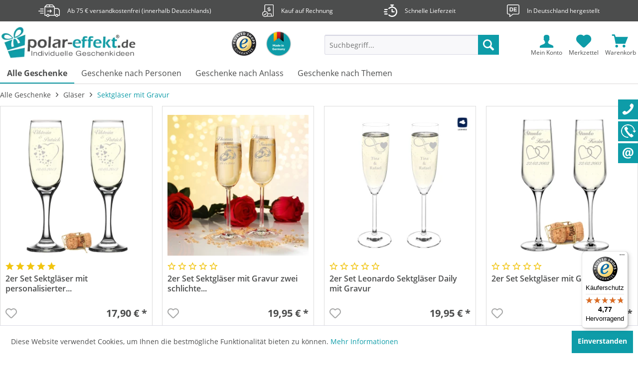

--- FILE ---
content_type: text/html; charset=UTF-8
request_url: https://www.polar-effekt.de/alle-geschenke/glaeser/sektglaeser-mit-gravur/
body_size: 19789
content:
<!DOCTYPE html>
<html class="no-js" lang="de" itemscope="itemscope" itemtype="https://schema.org/WebPage">
<head>
<meta charset="utf-8"><script>window.dataLayer = window.dataLayer || [];</script><script>window.dataLayer.push({"ecommerce":{"currencyCode":"EUR","impressions":[{"name":"2er Set Sektgl\u00e4ser mit personalisierter Wunschgravur","id":"30_14","price":"17.9","brand":"Tanay Glas","category":"Sektgl\u00e4ser mit Gravur","list":"Category","position":"1"},{"name":"2er Set Sektgl\u00e4ser mit Gravur zwei schlichte Herzen","id":"5_01","price":"19.95","brand":"Leonardo","category":"Sektgl\u00e4ser mit Gravur","list":"Category","position":"2"},{"name":"2er Set Leonardo Sektgl\u00e4ser Daily mit Gravur","id":"41_31","price":"19.95","brand":"Leonardo","category":"Sektgl\u00e4ser mit Gravur","list":"Category","position":"3"},{"name":"2er Set Sektgl\u00e4ser mit Gravur","id":"26_01","price":"19.9","brand":"Leonardo","category":"Sektgl\u00e4ser mit Gravur","list":"Category","position":"4"},{"name":"Leonardo Sektglas Daily mit Gravur","id":"41_B37","price":"10.9","brand":"Leonardo","category":"Sektgl\u00e4ser mit Gravur","list":"Category","position":"5"}]},"google_tag_params":{"ecomm_pagetype":"category","ecomm_prodid":["30_14","5_01","41_31","26_01","41_B37"],"ecomm_category":"Sektgl\u00e4ser mit Gravur"}});</script><!-- WbmTagManager -->
<script>
var googleTagManagerFunction = function(w,d,s,l,i) {
    w[l]=w[l]||[];
    w[l].push({'gtm.start':new Date().getTime(),event:'gtm.js'});
    var f=d.getElementsByTagName(s)[0],j=d.createElement(s),dl=l!='dataLayer'?'&l='+l:'';
    j.async=true;
    j.src='https://www.googletagmanager.com/gtm.js?id='+i+dl+'';
    f.parentNode.insertBefore(j,f);
};

setTimeout(() => {
    googleTagManagerFunction(window,document,'script','dataLayer','GTM-MLNZ48F');
}, 3000);
</script>
<!-- End WbmTagManager -->
<meta name="author" content="polar-effekt" />
<meta name="robots" content="index,follow" />
<meta name="revisit-after" content="15 days" />
<meta name="keywords" content="sektgläser,kelchglas,stielglas,champagnerglas,sektflöte,champagnerflöte,flöte,weinglas,geschenk,geburtstag,hochzeitsgeschenk,hochzeit,jahrestag,valentinstag,liebe,romantik,paar" />
<meta name="description" content="Unsere Sektgläser mit Gravur ❤️ sind das perfekte Hochzeitsgeschenk ⭐ 100% Premium Qualität" />
<meta property="og:type" content="product.group" />
<meta property="og:site_name" content="polar-effekt" />
<meta property="og:title" content="Sektgläser mit Gravur" />
<meta property="og:description" content=" Sektgläser mit Gravur - perfekt zum Anstoßen
Unsere Sektgläser mit Gravur sind die ideale Wahl für einen feierlichen Anlass. Ob   Hochzeit  ,…" />
<meta name="twitter:card" content="product" />
<meta name="twitter:site" content="polar-effekt" />
<meta name="twitter:title" content="Sektgläser mit Gravur" />
<meta name="twitter:description" content=" Sektgläser mit Gravur - perfekt zum Anstoßen
Unsere Sektgläser mit Gravur sind die ideale Wahl für einen feierlichen Anlass. Ob   Hochzeit  ,…" />
<meta property="og:image" content="https://www.polar-effekt.de/media/image/53/5b/71/Logo_R.png" />
<meta name="twitter:image" content="https://www.polar-effekt.de/media/image/53/5b/71/Logo_R.png" />
<meta itemprop="copyrightHolder" content="polar-effekt" />
<meta itemprop="copyrightYear" content="2019" />
<meta itemprop="isFamilyFriendly" content="True" />
<meta itemprop="image" content="https://www.polar-effekt.de/media/image/53/5b/71/Logo_R.png" />
<meta name="viewport" content="width=device-width, initial-scale=1.0">
<meta name="mobile-web-app-capable" content="yes">
<meta name="apple-mobile-web-app-title" content="polar-effekt">
<meta name="apple-mobile-web-app-capable" content="yes">
<meta name="apple-mobile-web-app-status-bar-style" content="default">
<link rel="apple-touch-icon-precomposed" href="https://www.polar-effekt.de/media/image/cd/46/e0/polar-180x180x-favicon.png">
<link rel="shortcut icon" href="https://www.polar-effekt.de/media/unknown/d9/0c/f4/favicon.ico">
<meta name="msapplication-navbutton-color" content="#0e9ca8" />
<meta name="application-name" content="polar-effekt" />
<meta name="msapplication-starturl" content="https://www.polar-effekt.de/" />
<meta name="msapplication-window" content="width=1024;height=768" />
<meta name="msapplication-TileImage" content="https://www.polar-effekt.de/media/image/35/5b/45/polar-150x150x-favicon.png">
<meta name="msapplication-TileColor" content="#0e9ca8">
<meta name="theme-color" content="#0e9ca8" />
<link rel="canonical" href="https://www.polar-effekt.de/alle-geschenke/glaeser/sektglaeser-mit-gravur/"/>
<title itemprop="name">Sektgläser mit Gravur ❤️ perfekt für Hochzeiten | polar-effekt</title>
<link href="/web/cache/1769664727_1ea4055e276b6ca96ab741c1beb82cce.css" media="all" rel="stylesheet" type="text/css" />
</head>
<body class="is--ctl-listing is--act-index amazon-pay-listing-buttons mmMS--modal-left" ><!-- WbmTagManager (noscript) -->
<noscript><iframe src="https://www.googletagmanager.com/ns.html?id=GTM-MLNZ48F"
            height="0" width="0" style="display:none;visibility:hidden"></iframe></noscript>
<!-- End WbmTagManager (noscript) -->
<div data-paypalUnifiedMetaDataContainer="true" data-paypalUnifiedRestoreOrderNumberUrl="https://www.polar-effekt.de/widgets/PaypalUnifiedOrderNumber/restoreOrderNumber" class="is--hidden">
</div>
<div class="page-wrap">
<noscript class="noscript-main">
<div class="alert is--warning">
<div class="alert--icon">
<i class="icon--element icon--warning"></i>
</div>
<div class="alert--content">
Um polar-effekt in vollem Umfang nutzen zu k&ouml;nnen, empfehlen wir Ihnen Javascript in Ihrem Browser zu aktiveren.
</div>
</div>
</noscript>
<header class="header-main">
<div class="top-bar">
<div class="container block-group">
<div class="rm-topbar--keyfacts topbar-polar">
<ul>
<li>
<svg id="Ebene_1" data-name="Ebene 1" xmlns="http://www.w3.org/2000/svg" viewBox="0 0 95.5 55.6"><path d="M75.5,32.5v-.1c0-.1,0-.1-.1-.2s-.1-.1-.1-.2a.1.1,0,0,0-.1-.1c-.1-.1-.1-.2-.2-.2h0l-9-9a1.85,1.85,0,0,0-1.2-.5H40.2a1.66,1.66,0,0,0-1.2.5l-9,9h0c-.1.1-.1.2-.2.2l-.1.1c0,.1-.1.1-.1.2s0,.1-.1.2V70.5a1.75,1.75,0,0,0,1.7,1.7h6.4a.9.9,0,0,0,.5-.1,6.78,6.78,0,0,0,6.7,5.7,6.67,6.67,0,0,0,6.6-5.6H77.8a6.75,6.75,0,0,0,6.6,5.6A6.67,6.67,0,0,0,91,72.2h5.1a1.75,1.75,0,0,0,1.7-1.7V52.8c0-4.5-1.3-8.3-3.7-10.9A12.07,12.07,0,0,0,85,38.1H75.6V32.8A.37.37,0,0,1,75.5,32.5ZM53.9,25.6H64.1l5.6,5.6H53.9Zm-13.1,0h9.6v5.6H35.2Zm3.8,48.9a3.3,3.3,0,1,1,3.3-3.3A3.33,3.33,0,0,1,44.6,74.5ZM72,39.8V68.9H51.5a.75.75,0,0,0-.5.1,6.7,6.7,0,0,0-6.4-4.6A6.83,6.83,0,0,0,38.2,69a1.85,1.85,0,0,0-.7-.2H32.9V34.5H72.1v5.3ZM84.2,74.5a3.3,3.3,0,1,1,3.3-3.3A3.33,3.33,0,0,1,84.2,74.5Zm.7-33c5.8,0,9.4,4.3,9.4,11.3v16H90.6a6.73,6.73,0,0,0-12.7,0H75.6V41.5Zm-73.6-.8H24.4a1.7,1.7,0,1,1,0,3.4H11.3a1.7,1.7,0,0,1,0-3.4Zm-9,11A1.75,1.75,0,0,1,4,50H24.3a1.7,1.7,0,0,1,0,3.4H4A1.69,1.69,0,0,1,2.3,51.7ZM26.1,61a1.75,1.75,0,0,1-1.7,1.7H11.3a1.7,1.7,0,1,1,0-3.4H24.4A1.63,1.63,0,0,1,26.1,61Zm15.2-9.1A1.75,1.75,0,0,1,43,50.2H56.2l-2.3-2.3a1.7,1.7,0,0,1,2.4-2.4l5.2,5.2h0c.1.1.1.2.2.2a.1.1,0,0,0,.1.1c0,.1.1.1.1.2s0,.1.1.2v.8c0,.1,0,.1-.1.2s-.1.1-.1.2a.1.1,0,0,1-.1.1c-.1.1-.1.2-.2.2h0L56,58.4a1.69,1.69,0,0,1-2.4,0,1.63,1.63,0,0,1,0-2.4l2.6-2.6H43A1.47,1.47,0,0,1,41.3,51.9Z" transform="translate(-2.3 -22.2)"/></svg>
Ab 75 € versandkostenfrei (innerhalb Deutschlands)</li>
<li><svg id="Ebene_1" data-name="Ebene 1" xmlns="http://www.w3.org/2000/svg" viewBox="0 0 17.5 19.5"><path d="M-30.4-2.85-32.54-.71l-.65-.64a.5.5,0,0,0-.71,0,.5.5,0,0,0,0,.7l1,1a.5.5,0,0,0,.71,0l2.5-2.5a.48.48,0,0,0,0-.7A.5.5,0,0,0-30.4-2.85Z" transform="translate(36.29 16.5)"/><path d="M-20.29-16.5h-11a1.5,1.5,0,0,0-1.06.44A1.5,1.5,0,0,0-32.79-15v9.11a4.51,4.51,0,0,0-3.5,4.39A4.5,4.5,0,0,0-31.79,3a4.48,4.48,0,0,0,2.06-.5h8.94a2,2,0,0,0,2-2V-15A1.5,1.5,0,0,0-20.29-16.5ZM-31.79,2a3.5,3.5,0,0,1-3.5-3.5A3.5,3.5,0,0,1-31.79-5a3.5,3.5,0,0,1,3.5,3.5A3.5,3.5,0,0,1-31.79,2Zm3.35-.5a4.51,4.51,0,0,0,1.15-3h4a.5.5,0,0,1,.5.5V.5a2,2,0,0,0,.27,1Zm8.65-1a1,1,0,0,1-1,1,1,1,0,0,1-1-1V-1a1.5,1.5,0,0,0-1.5-1.5H-27.4A4.51,4.51,0,0,0-31.79-6v-9a.5.5,0,0,1,.14-.35.51.51,0,0,1,.36-.15h11a.5.5,0,0,1,.5.5Z" transform="translate(36.29 16.5)"/><path d="M-24.79-9.5h-2a.5.5,0,0,1-.5-.5.5.5,0,0,1,.5-.5h2.5a.5.5,0,0,0,.5-.5.5.5,0,0,0-.5-.5h-1V-12a.5.5,0,0,0-.5-.5.5.5,0,0,0-.5.5v.5h-.5a1.5,1.5,0,0,0-1.5,1.5,1.5,1.5,0,0,0,1.5,1.5h2a.5.5,0,0,1,.5.5.5.5,0,0,1-.5.5h-2.5a.5.5,0,0,0-.5.5.5.5,0,0,0,.5.5h1V-6a.5.5,0,0,0,.5.5.5.5,0,0,0,.5-.5v-.5h.5A1.5,1.5,0,0,0-23.29-8,1.5,1.5,0,0,0-24.79-9.5Z" transform="translate(36.29 16.5)"/></svg>Kauf auf Rechnung</li>
<li><svg id="Ebene_1" data-name="Ebene 1" xmlns="http://www.w3.org/2000/svg" viewBox="0 0 95.1 87.3"><path d="M22.9,61.4a4.1,4.1,0,1,0,0-8.2H6.6a4.1,4.1,0,1,0,0,8.2Z" transform="translate(-2.5 -6.3)"/><path d="M26.2,37.4H9.8a4.12,4.12,0,0,0-4.1,4.1,4.06,4.06,0,0,0,4.1,4.1H26.2a4.1,4.1,0,1,0,0-8.2Z" transform="translate(-2.5 -6.3)"/><path d="M26.2,69.1H9.8a4.12,4.12,0,0,0-4.1,4.1,4.06,4.06,0,0,0,4.1,4.1H26.2a4.1,4.1,0,0,0,0-8.2Z" transform="translate(-2.5 -6.3)"/><path d="M65.2,21.2V14.5h4.7A4.12,4.12,0,0,0,74,10.4a4.06,4.06,0,0,0-4.1-4.1H52.4a4.12,4.12,0,0,0-4.1,4.1,4.06,4.06,0,0,0,4.1,4.1h4.7v6.7a36.06,36.06,0,0,0-21,9.8,4,4,0,0,0,5.6,5.8,28.25,28.25,0,1,1,0,40.9,4,4,0,0,0-5.6,5.8A36.33,36.33,0,1,0,65.2,21.2Z" transform="translate(-2.5 -6.3)"/><path d="M61.1,37.4A4.12,4.12,0,0,0,57,41.5V57.3a4.12,4.12,0,0,0,4.1,4.1H74.6a4.1,4.1,0,1,0,0-8.2H65.2V41.5A4.12,4.12,0,0,0,61.1,37.4Z" transform="translate(-2.5 -6.3)"/></svg>Schnelle Lieferzeit</li>
<li><svg id="Ebene_1" data-name="Ebene 1" xmlns="http://www.w3.org/2000/svg" viewBox="0 0 90 90"><path d="M84,5H16C9.9,5,5,9.6,5,15.3V67c0,5.7,4.9,10.3,11,10.3h7.2V92.6a2.5,2.5,0,0,0,1.5,2.2,2.15,2.15,0,0,0,1.1.2,3.37,3.37,0,0,0,1.7-.5L50.2,77.3H84c6.1,0,11-4.6,11-10.3V15.3C95,9.6,90.1,5,84,5Zm5.9,61.9a5.6,5.6,0,0,1-5.8,5.4H49.2a3.37,3.37,0,0,0-1.7.5L28.4,87.3V74.7a2.55,2.55,0,0,0-2.6-2.4H16a5.6,5.6,0,0,1-5.8-5.4V15.5A5.6,5.6,0,0,1,16,10.1H84.2A5.6,5.6,0,0,1,90,15.5V66.9Z" transform="translate(-5 -5)"/><path d="M46.9,30.6a9.74,9.74,0,0,0-5-3.7,14.41,14.41,0,0,0-4.5-.6H24.8V55.5H37.4c4.4,0,7.7-1.8,9.8-5.4a19.09,19.09,0,0,0,2.3-9.9,21,21,0,0,0-.6-4.8A12.6,12.6,0,0,0,46.9,30.6ZM42.4,46.2a6.09,6.09,0,0,1-6,4.3H30.8V31.4h5.6c2.8,0,4.6.8,5.6,2.4a14.07,14.07,0,0,1,1.4,6.8A15.56,15.56,0,0,1,42.4,46.2Z" transform="translate(-5 -5)"/><polygon points="55.3 37.7 69.5 37.7 69.5 32.7 55.3 32.7 55.3 26.5 70.7 26.5 70.7 21.3 49.3 21.3 49.3 50.5 71.4 50.5 71.4 45.2 55.3 45.2 55.3 37.7"/></svg>In Deutschland hergestellt</li>
</ul>
</div>
</div>
</div>
<div class="rm-sidebar-container">
<div class="rm-sidebar-infos">
<i class="rm-phone icon--phone"></i>
<span class="rm-sidebar-text"><a href="tel:+4941648769850">04164 87698 50</a></span>
</div>
<div class="rm-sidebar-infos">
<i class="rm-callback"></i>
<span class="rm-sidebar-text"><a href="/rueckruf-service">Rückruf Service</a></span>
</div>
<div class="rm-sidebar-infos">
<i class="rm-email icon--mail"></i>
<span class="rm-sidebar-text"><a href="mailto:info@polar-effekt.de">info@polar-effekt.de</a></span>
</div>
</div>
<div class="rm-countdown">
</div>
<div class="container header--navigation">
<div class="logo-main block-group" role="banner">
<div class="logo--shop block">
<a class="logo--link" href="https://www.polar-effekt.de/" title="polar-effekt - zur Startseite wechseln">
<picture>
<source srcset="https://www.polar-effekt.de/media/image/1f/91/21/Logo_R.webp" type="image/webp" media="(min-width: 78.75em)">
<source srcset="https://www.polar-effekt.de/media/image/53/5b/71/Logo_R.png" media="(min-width: 78.75em)">
<source srcset="https://www.polar-effekt.de/media/image/1f/91/21/Logo_R.webp" type="image/webp" media="(min-width: 64em)">
<source srcset="https://www.polar-effekt.de/media/image/53/5b/71/Logo_R.png" media="(min-width: 64em)">
<source srcset="https://www.polar-effekt.de/media/image/1f/91/21/Logo_R.webp" type="image/webp" media="(min-width: 48em)">
<source srcset="https://www.polar-effekt.de/media/image/53/5b/71/Logo_R.png" media="(min-width: 48em)">
<source srcset="https://www.polar-effekt.de/media/image/1f/91/21/Logo_R.webp" type="image/webp">
<img loading="lazy" srcset="https://www.polar-effekt.de/media/image/53/5b/71/Logo_R.png" alt="polar-effekt - zur Startseite wechseln" />
</picture>
</a>
</div>
<a class="rm-trustedBadge" href="https://www.trustedshops.de/bewertung/info_X216CC5786F3E2C42B5D0536DC2B7267A.html?utm_source=shop&utm_medium=link&utm_content=TrustmarkCellNo1__trustmark_and_reviews&utm_campaign=trustbadge_maximised" alt="Trusted Shops Gütesiegel" rel="nofollow noopener">
</a>
<a class="pol-madeingermany" href="#">
<img src="/themes/Frontend/Polar_effekt/frontend/_public/src/img/logos/made-in-germany.png" alt="Made in Germany Siegel" />
</a>
</div>
<nav class="shop--navigation block-group">
<ul class="navigation--list block-group" role="menubar">
<li class="navigation--entry entry--menu-left" role="menuitem">
<a class="entry--link entry--trigger btn is--icon-left" href="#offcanvas--left" data-offcanvas="true" data-offCanvasSelector=".sidebar-main" aria-label="Menü">
<i class="icon--menu"></i> Menü
</a>
</li>
<li class="navigation--entry entry--search" role="menuitem" data-search="true" aria-haspopup="true" data-minLength="3">
<a class="btn entry--link entry--trigger" href="#show-hide--search" title="Suche anzeigen / schließen" aria-label="Suche anzeigen / schließen">
<i class="icon--search"></i>
<span class="search--display">Suchen</span>
</a>
<form action="/search" method="get" class="main-search--form">
<input type="search" name="sSearch" aria-label="Suchbegriff..." class="main-search--field" autocomplete="off" autocapitalize="off" placeholder="Suchbegriff..." maxlength="30" />
<button type="submit" class="main-search--button" aria-label="Suchen">
<i class="icon--search"></i>
<span class="main-search--text">Suchen</span>
</button>
<div class="form--ajax-loader">&nbsp;</div>
</form>
<div class="main-search--results"></div>
</li>



    <li class="navigation--entry entry--account with-slt"
        role="menuitem"
        data-offcanvas="true"
        data-offCanvasSelector=".account--dropdown-navigation">
        
            <a href="https://www.polar-effekt.de/account"
               title="Mein Konto"
               class="btn is--icon-left entry--link account--link">
                <i class="icon--account"></i>
                                    <span class="account--display">
                        Mein Konto
                    </span>
                            </a>
        

                    
                <div class="account--dropdown-navigation">

                    
                        <div class="navigation--smartphone">
                            <div class="entry--close-off-canvas">
                                <a href="#close-account-menu"
                                   class="account--close-off-canvas"
                                   title="Menü schließen">
                                    Menü schließen <i class="icon--arrow-right"></i>
                                </a>
                            </div>
                        </div>
                    

                    
                            <div class="account--menu is--rounded is--personalized">
        
                            
                
                                            <span class="navigation--headline">
                            Mein Konto
                        </span>
                                    

                
                <div class="account--menu-container">

                    
                        
                        <ul class="sidebar--navigation navigation--list is--level0 show--active-items" style="display:flex;flex-direction:column;">
                            
                                
                                
                                    
    
                                                                                    <li class="navigation--entry">
                                                <span class="navigation--signin">
                                                    <a href="https://www.polar-effekt.de/account#hide-registration"
                                                       class="blocked--link btn is--primary navigation--signin-btn"
                                                       data-collapseTarget="#registration"
                                                       data-action="close">
                                                        Anmelden
                                                    </a>
                                                    <span class="navigation--register">
                                                        oder
                                                        <a href="https://www.polar-effekt.de/account#show-registration"
                                                           class="blocked--link"
                                                           data-collapseTarget="#registration"
                                                           data-action="open">
                                                            registrieren
                                                        </a>
                                                    </span>
                                                </span>
                                            </li>
                                                                            
    
                    <li><div class="amazon-pay-button-wrapper login-dropdown-wrapper">
                <div class="amazon-login-button"></div>
            </div></li>
            


                                    
                                        <li class="navigation--entry">
                                            <a href="https://www.polar-effekt.de/account" title="Übersicht" class="navigation--link">
                                                Übersicht
                                            </a>
                                        </li>
                                    
                                

                                
                                
                                    <li class="navigation--entry">
                                        <a href="https://www.polar-effekt.de/account/profile" title="Persönliche Daten" class="navigation--link" rel="nofollow">
                                            Persönliche Daten
                                        </a>
                                    </li>
                                

                                
                                
                                                                            
                                            <li class="navigation--entry">
                                                <a href="https://www.polar-effekt.de/address/index/sidebar/" title="Adressen" class="navigation--link" rel="nofollow">
                                                    Adressen
                                                </a>
                                            </li>
                                        
                                                                    

                                
                                
                                    <li class="navigation--entry">
                                        <a href="https://www.polar-effekt.de/account/payment" title="Zahlungsarten" class="navigation--link" rel="nofollow">
                                            Zahlungsarten
                                        </a>
                                    </li>
                                

                                
                                
                                    <li class="navigation--entry">
                                        <a href="https://www.polar-effekt.de/account/orders" title="Bestellungen" class="navigation--link" rel="nofollow">
                                            Bestellungen
                                        </a>
                                    </li>
                                

                                
                                
                                                                    

                                
                                
                                    <li class="navigation--entry">
                                        <a href="https://www.polar-effekt.de/note" title="Merkzettel" class="navigation--link" rel="nofollow">
                                            Merkzettel
                                        </a>
                                    </li>
                                

                                
                                
    
                                                                    

    
        
    


                                
                                
                                                                    
                            
                        </ul>
                    
                </div>
                    
    </div>
                    
                </div>
            
            </li>




    <li class="navigation--entry entry--notepad" role="menuitem">
        
        <a href="https://www.polar-effekt.de/note" title="Merkzettel" class="btn">
            <i class="icon--heart"></i>
                        <span class="notepad--display">
                Merkzettel
            </span>
        </a>
    </li>




    <li class="navigation--entry entry--cart" role="menuitem">
        
        <a class="btn is--icon-left cart--link" href="https://www.polar-effekt.de/checkout/cart" title="Warenkorb">
            <span class="cart--display">
                                    Warenkorb
                            </span>

            <span class="badge is--primary is--minimal cart--quantity is--hidden">0</span>

            <i class="icon--basket"></i>

            <span class="cart--amount">
                0,00&nbsp;&euro; *
            </span>
        </a>
        <div class="ajax-loader">&nbsp;</div>
    </li>



</ul>
</nav>
<div class="container--ajax-cart" data-collapse-cart="true" data-displayMode="offcanvas"></div>
</div>
</header>
<nav class="navigation-main">
<div class="container" data-menu-scroller="true" data-listSelector=".navigation--list.container" data-viewPortSelector=".navigation--list-wrapper">
<div class="navigation--list-wrapper">
<ul class="navigation--list container" role="menubar" itemscope="itemscope" itemtype="https://schema.org/SiteNavigationElement">
<li class="navigation--entry is--active" role="menuitem"><a class="navigation--link is--active" href="#" title="Alle Geschenke" aria-label="Alle Geschenke" itemprop="url" target="_parent"><span itemprop="name">Alle Geschenke</span></a></li><li class="navigation--entry" role="menuitem"><a class="navigation--link" href="https://www.polar-effekt.de/geschenke-nach-personen/" title="Geschenke nach Personen" aria-label="Geschenke nach Personen" itemprop="url"><span itemprop="name">Geschenke nach Personen</span></a></li><li class="navigation--entry" role="menuitem"><a class="navigation--link" href="https://www.polar-effekt.de/geschenke-nach-anlass/" title="Geschenke nach Anlass" aria-label="Geschenke nach Anlass" itemprop="url"><span itemprop="name">Geschenke nach Anlass</span></a></li><li class="navigation--entry" role="menuitem"><a class="navigation--link" href="https://www.polar-effekt.de/geschenke-nach-themen/" title="Geschenke nach Themen" aria-label="Geschenke nach Themen" itemprop="url"><span itemprop="name">Geschenke nach Themen</span></a></li>            </ul>
</div>
<div class="advanced-menu" data-advanced-menu="true" data-hoverDelay="250">
<div class="menu--container">
<div class="button-container">
<a href="#" class="button--category" aria-label="Zur Kategorie Alle Geschenke" title="Zur Kategorie Alle Geschenke">
<i class="icon--arrow-right"></i>
Zur Kategorie Alle Geschenke
</a>
<span class="button--close">
<i class="icon--cross"></i>
</span>
</div>
<div class="content--wrapper has--content">
<ul class="menu--list menu--level-0 columns--4" style="width: 100%;">
<li class="menu--list-item item--level-0" style="width: 100%">
<a href="https://www.polar-effekt.de/alle-geschenke/glaeser/" class="menu--list-item-link" title="Gläser" data-ajax-url="/Frontend/RhinosAdvancedMenu" data-category-id="70">Gläser</a>
<ul class="menu--list menu--level-1 columns--4">
<li class="menu--list-item item--level-1">
<a href="https://www.polar-effekt.de/alle-geschenke/glaeser/bierglaeser-mit-gravur/" class="menu--list-item-link" title="Biergläser mit Gravur" data-ajax-url="/Frontend/RhinosAdvancedMenu" data-category-id="71">Biergläser mit Gravur</a>
</li>
<li class="menu--list-item item--level-1">
<a href="https://www.polar-effekt.de/alle-geschenke/glaeser/whiskyglaeser-mit-gravur/" class="menu--list-item-link" title="Whiskygläser mit Gravur" data-ajax-url="/Frontend/RhinosAdvancedMenu" data-category-id="72">Whiskygläser mit Gravur</a>
</li>
<li class="menu--list-item item--level-1">
<a href="https://www.polar-effekt.de/alle-geschenke/glaeser/sektglaeser-mit-gravur/" class="menu--list-item-link" title="Sektgläser mit Gravur" data-ajax-url="/Frontend/RhinosAdvancedMenu" data-category-id="73">Sektgläser mit Gravur</a>
</li>
<li class="menu--list-item item--level-1">
<a href="https://www.polar-effekt.de/alle-geschenke/glaeser/cognacglaeser-mit-gravur/" class="menu--list-item-link" title="Cognacgläser mit Gravur" data-ajax-url="/Frontend/RhinosAdvancedMenu" data-category-id="74">Cognacgläser mit Gravur</a>
</li>
<li class="menu--list-item item--level-1">
<a href="https://www.polar-effekt.de/alle-geschenke/glaeser/cocktailglaeser-mit-gravur/" class="menu--list-item-link" title="Cocktailgläser mit Gravur" data-ajax-url="/Frontend/RhinosAdvancedMenu" data-category-id="75">Cocktailgläser mit Gravur</a>
</li>
<li class="menu--list-item item--level-1">
<a href="https://www.polar-effekt.de/alle-geschenke/glaeser/schnapsglaeser-mit-gravur/" class="menu--list-item-link" title="Schnapsgläser mit Gravur" data-ajax-url="/Frontend/RhinosAdvancedMenu" data-category-id="76">Schnapsgläser mit Gravur</a>
</li>
<li class="menu--list-item item--level-1">
<a href="https://www.polar-effekt.de/alle-geschenke/glaeser/karaffen-mit-gravur/" class="menu--list-item-link" title="Karaffen mit Gravur" data-ajax-url="/Frontend/RhinosAdvancedMenu" data-category-id="77">Karaffen mit Gravur</a>
</li>
<li class="menu--list-item item--level-1">
<a href="https://www.polar-effekt.de/alle-geschenke/glaeser/weinglaeser-mit-gravur/" class="menu--list-item-link" title="Weingläser mit Gravur" data-ajax-url="/Frontend/RhinosAdvancedMenu" data-category-id="78">Weingläser mit Gravur</a>
</li>
<li class="menu--list-item item--level-1">
<a href="https://www.polar-effekt.de/alle-geschenke/glaeser/kaffeebecher-mit-gravur/" class="menu--list-item-link" title="Kaffeebecher mit Gravur" data-ajax-url="/Frontend/RhinosAdvancedMenu" data-category-id="79">Kaffeebecher mit Gravur</a>
</li>
<li class="menu--list-item item--level-1">
<a href="https://www.polar-effekt.de/alle-geschenke/glaeser/grappaglaeser-mit-gravur/" class="menu--list-item-link" title="Grappagläser mit Gravur" data-ajax-url="/Frontend/RhinosAdvancedMenu" data-category-id="80">Grappagläser mit Gravur</a>
</li>
<li class="menu--list-item item--level-1">
<a href="https://www.polar-effekt.de/alle-geschenke/glaeser/gin-glaeser-mit-gravur/" class="menu--list-item-link" title="Gin Gläser mit Gravur" data-ajax-url="/Frontend/RhinosAdvancedMenu" data-category-id="281">Gin Gläser mit Gravur</a>
</li>
</ul>
</li>
<li class="menu--list-item item--level-0" style="width: 100%">
<a href="https://www.polar-effekt.de/alle-geschenke/geschenke-nach-anlass/" class="menu--list-item-link" title="Geschenke nach Anlass" data-ajax-url="/Frontend/RhinosAdvancedMenu" data-category-id="108">Geschenke nach Anlass</a>
<ul class="menu--list menu--level-1 columns--4">
<li class="menu--list-item item--level-1">
<a href="https://www.polar-effekt.de/alle-geschenke/geschenke-nach-anlass/geburtstagsgeschenke/" class="menu--list-item-link" title="Geburtstagsgeschenke" data-ajax-url="/Frontend/RhinosAdvancedMenu" data-category-id="109">Geburtstagsgeschenke</a>
</li>
<li class="menu--list-item item--level-1">
<a href="https://www.polar-effekt.de/alle-geschenke/geschenke-nach-anlass/hochzeitsgeschenke/" class="menu--list-item-link" title="Hochzeitsgeschenke" data-ajax-url="/Frontend/RhinosAdvancedMenu" data-category-id="110">Hochzeitsgeschenke</a>
</li>
<li class="menu--list-item item--level-1">
<a href="https://www.polar-effekt.de/alle-geschenke/geschenke-nach-anlass/kirchlicher-anlass/" class="menu--list-item-link" title="Kirchlicher Anlass" data-ajax-url="/Frontend/RhinosAdvancedMenu" data-category-id="111">Kirchlicher Anlass</a>
</li>
<li class="menu--list-item item--level-1">
<a href="https://www.polar-effekt.de/alle-geschenke/geschenke-nach-anlass/valentinstag/" class="menu--list-item-link" title="Valentinstag" data-ajax-url="/Frontend/RhinosAdvancedMenu" data-category-id="113">Valentinstag</a>
</li>
<li class="menu--list-item item--level-1">
<a href="https://www.polar-effekt.de/alle-geschenke/geschenke-nach-anlass/jubilaeumsgeschenke/" class="menu--list-item-link" title="Jubiläumsgeschenke" data-ajax-url="/Frontend/RhinosAdvancedMenu" data-category-id="114">Jubiläumsgeschenke</a>
</li>
<li class="menu--list-item item--level-1">
<a href="https://www.polar-effekt.de/alle-geschenke/geschenke-nach-anlass/geschenke-zum-einzug/" class="menu--list-item-link" title="Geschenke zum Einzug" data-ajax-url="/Frontend/RhinosAdvancedMenu" data-category-id="115">Geschenke zum Einzug</a>
</li>
<li class="menu--list-item item--level-1">
<a href="https://www.polar-effekt.de/alle-geschenke/geschenke-nach-anlass/weihnachtsgeschenke/" class="menu--list-item-link" title="Weihnachtsgeschenke" data-ajax-url="/Frontend/RhinosAdvancedMenu" data-category-id="287">Weihnachtsgeschenke</a>
</li>
</ul>
</li>
<li class="menu--list-item item--level-0" style="width: 100%">
<a href="https://www.polar-effekt.de/alle-geschenke/geschenke-nach-personen/" class="menu--list-item-link" title="Geschenke nach Personen" data-ajax-url="/Frontend/RhinosAdvancedMenu" data-category-id="116">Geschenke nach Personen</a>
<ul class="menu--list menu--level-1 columns--4">
<li class="menu--list-item item--level-1">
<a href="https://www.polar-effekt.de/alle-geschenke/geschenke-nach-personen/geschenke-fuer-maenner/" class="menu--list-item-link" title="Geschenke für Männer" data-ajax-url="/Frontend/RhinosAdvancedMenu" data-category-id="117">Geschenke für Männer</a>
</li>
<li class="menu--list-item item--level-1">
<a href="https://www.polar-effekt.de/alle-geschenke/geschenke-nach-personen/geschenke-fuer-frauen/" class="menu--list-item-link" title="Geschenke für Frauen" data-ajax-url="/Frontend/RhinosAdvancedMenu" data-category-id="118">Geschenke für Frauen</a>
</li>
<li class="menu--list-item item--level-1">
<a href="https://www.polar-effekt.de/alle-geschenke/geschenke-nach-personen/geschenke-fuer-paare/" class="menu--list-item-link" title="Geschenke für Paare" data-ajax-url="/Frontend/RhinosAdvancedMenu" data-category-id="119">Geschenke für Paare</a>
</li>
<li class="menu--list-item item--level-1">
<a href="https://www.polar-effekt.de/alle-geschenke/geschenke-nach-personen/geschenke-fuer-opa/" class="menu--list-item-link" title="Geschenke für Opa" data-ajax-url="/Frontend/RhinosAdvancedMenu" data-category-id="120">Geschenke für Opa</a>
</li>
<li class="menu--list-item item--level-1">
<a href="https://www.polar-effekt.de/alle-geschenke/geschenke-nach-personen/geschenke-fuer-oma/" class="menu--list-item-link" title="Geschenke für Oma" data-ajax-url="/Frontend/RhinosAdvancedMenu" data-category-id="121">Geschenke für Oma</a>
</li>
<li class="menu--list-item item--level-1">
<a href="https://www.polar-effekt.de/alle-geschenke/geschenke-nach-personen/geschenke-fuer-kinder/" class="menu--list-item-link" title="Geschenke für Kinder" data-ajax-url="/Frontend/RhinosAdvancedMenu" data-category-id="122">Geschenke für Kinder</a>
</li>
</ul>
</li>
<li class="menu--list-item item--level-0" style="width: 100%">
<a href="https://www.polar-effekt.de/alle-geschenke/geschenke-nach-themen/" class="menu--list-item-link" title="Geschenke nach Themen" data-ajax-url="/Frontend/RhinosAdvancedMenu" data-category-id="123">Geschenke nach Themen</a>
<ul class="menu--list menu--level-1 columns--4">
<li class="menu--list-item item--level-1">
<a href="https://www.polar-effekt.de/alle-geschenke/geschenke-nach-themen/whisky-special/" class="menu--list-item-link" title="Whisky-Special" data-ajax-url="/Frontend/RhinosAdvancedMenu" data-category-id="125">Whisky-Special</a>
</li>
<li class="menu--list-item item--level-1">
<a href="https://www.polar-effekt.de/alle-geschenke/geschenke-nach-themen/buero/" class="menu--list-item-link" title="Büro" data-ajax-url="/Frontend/RhinosAdvancedMenu" data-category-id="126">Büro</a>
</li>
<li class="menu--list-item item--level-1">
<a href="https://www.polar-effekt.de/alle-geschenke/geschenke-nach-themen/schluesselanhaenger/" class="menu--list-item-link" title="Schlüsselanhänger" data-ajax-url="/Frontend/RhinosAdvancedMenu" data-category-id="127">Schlüsselanhänger</a>
</li>
<li class="menu--list-item item--level-1">
<a href="https://www.polar-effekt.de/alle-geschenke/geschenke-nach-themen/tuerschilder-tuerklingel/" class="menu--list-item-link" title="Türschilder / Türklingel" data-ajax-url="/Frontend/RhinosAdvancedMenu" data-category-id="128">Türschilder / Türklingel</a>
</li>
<li class="menu--list-item item--level-1">
<a href="https://www.polar-effekt.de/alle-geschenke/geschenke-nach-themen/outdoor/" class="menu--list-item-link" title="Outdoor" data-ajax-url="/Frontend/RhinosAdvancedMenu" data-category-id="129">Outdoor</a>
</li>
<li class="menu--list-item item--level-1">
<a href="https://www.polar-effekt.de/alle-geschenke/geschenke-nach-themen/geschenksets/" class="menu--list-item-link" title="Geschenksets" data-ajax-url="/Frontend/RhinosAdvancedMenu" data-category-id="130">Geschenksets</a>
</li>
<li class="menu--list-item item--level-1">
<a href="https://www.polar-effekt.de/alle-geschenke/geschenke-nach-themen/romantik/" class="menu--list-item-link" title="Romantik" data-ajax-url="/Frontend/RhinosAdvancedMenu" data-category-id="132">Romantik</a>
</li>
<li class="menu--list-item item--level-1">
<a href="https://www.polar-effekt.de/alle-geschenke/geschenke-nach-themen/alkohol/" class="menu--list-item-link" title="Alkohol" data-ajax-url="/Frontend/RhinosAdvancedMenu" data-category-id="133">Alkohol</a>
</li>
<li class="menu--list-item item--level-1">
<a href="https://www.polar-effekt.de/alle-geschenke/geschenke-nach-themen/kugelschreiber/" class="menu--list-item-link" title="Kugelschreiber" data-ajax-url="/Frontend/RhinosAdvancedMenu" data-category-id="134">Kugelschreiber</a>
</li>
</ul>
</li>
</ul>
</div>
</div>
<div class="menu--container">
<div class="button-container">
<a href="https://www.polar-effekt.de/geschenke-nach-personen/" class="button--category" aria-label="Zur Kategorie Geschenke nach Personen" title="Zur Kategorie Geschenke nach Personen">
<i class="icon--arrow-right"></i>
Zur Kategorie Geschenke nach Personen
</a>
<span class="button--close">
<i class="icon--cross"></i>
</span>
</div>
<div class="content--wrapper has--content">
<ul class="menu--list menu--level-0 columns--4" style="width: 100%;">
<li class="menu--list-item item--level-0" style="width: 100%">
<a href="https://www.polar-effekt.de/geschenke-nach-personen/geschenke-fuer-maenner/" class="menu--list-item-link" title="Geschenke für Männer" data-ajax-url="/Frontend/RhinosAdvancedMenu" data-category-id="7">Geschenke für Männer</a>
</li>
<li class="menu--list-item item--level-0" style="width: 100%">
<a href="https://www.polar-effekt.de/geschenke-nach-personen/geschenke-fuer-frauen/" class="menu--list-item-link" title="Geschenke für Frauen" data-ajax-url="/Frontend/RhinosAdvancedMenu" data-category-id="8">Geschenke für Frauen</a>
</li>
<li class="menu--list-item item--level-0" style="width: 100%">
<a href="https://www.polar-effekt.de/geschenke-nach-personen/geschenke-fuer-paare/" class="menu--list-item-link" title="Geschenke für Paare" data-ajax-url="/Frontend/RhinosAdvancedMenu" data-category-id="9">Geschenke für Paare</a>
</li>
<li class="menu--list-item item--level-0" style="width: 100%">
<a href="https://www.polar-effekt.de/geschenke-nach-personen/geschenke-fuer-opa/" class="menu--list-item-link" title="Geschenke für Opa" data-ajax-url="/Frontend/RhinosAdvancedMenu" data-category-id="10">Geschenke für Opa</a>
</li>
<li class="menu--list-item item--level-0" style="width: 100%">
<a href="https://www.polar-effekt.de/geschenke-nach-personen/geschenke-fuer-oma/" class="menu--list-item-link" title="Geschenke für Oma" data-ajax-url="/Frontend/RhinosAdvancedMenu" data-category-id="11">Geschenke für Oma</a>
</li>
<li class="menu--list-item item--level-0" style="width: 100%">
<a href="https://www.polar-effekt.de/geschenke-nach-personen/geschenke-fuer-kinder/" class="menu--list-item-link" title="Geschenke für Kinder" data-ajax-url="/Frontend/RhinosAdvancedMenu" data-category-id="12">Geschenke für Kinder</a>
</li>
</ul>
</div>
</div>
<div class="menu--container">
<div class="button-container">
<a href="https://www.polar-effekt.de/geschenke-nach-anlass/" class="button--category" aria-label="Zur Kategorie Geschenke nach Anlass" title="Zur Kategorie Geschenke nach Anlass">
<i class="icon--arrow-right"></i>
Zur Kategorie Geschenke nach Anlass
</a>
<span class="button--close">
<i class="icon--cross"></i>
</span>
</div>
<div class="content--wrapper has--content">
<ul class="menu--list menu--level-0 columns--4" style="width: 100%;">
<li class="menu--list-item item--level-0" style="width: 100%">
<a href="https://www.polar-effekt.de/geschenke-nach-anlass/geburtstagsgeschenke/" class="menu--list-item-link" title="Geburtstagsgeschenke" data-ajax-url="/Frontend/RhinosAdvancedMenu" data-category-id="13">Geburtstagsgeschenke</a>
</li>
<li class="menu--list-item item--level-0" style="width: 100%">
<a href="https://www.polar-effekt.de/geschenke-nach-anlass/hochzeitsgeschenke/" class="menu--list-item-link" title="Hochzeitsgeschenke" data-ajax-url="/Frontend/RhinosAdvancedMenu" data-category-id="14">Hochzeitsgeschenke</a>
</li>
<li class="menu--list-item item--level-0" style="width: 100%">
<a href="https://www.polar-effekt.de/geschenke-nach-anlass/geschenke-zum-einzug/" class="menu--list-item-link" title="Geschenke zum Einzug" data-ajax-url="/Frontend/RhinosAdvancedMenu" data-category-id="19">Geschenke zum Einzug</a>
</li>
<li class="menu--list-item item--level-0" style="width: 100%">
<a href="https://www.polar-effekt.de/geschenke-nach-anlass/jubilaeumsgeschenke-mit-gravur/" class="menu--list-item-link" title="Jubiläumsgeschenke mit Gravur" data-ajax-url="/Frontend/RhinosAdvancedMenu" data-category-id="18">Jubiläumsgeschenke mit Gravur</a>
</li>
<li class="menu--list-item item--level-0" style="width: 100%">
<a href="https://www.polar-effekt.de/geschenke-nach-anlass/valentinstag/" class="menu--list-item-link" title="Valentinstag" data-ajax-url="/Frontend/RhinosAdvancedMenu" data-category-id="17">Valentinstag</a>
</li>
<li class="menu--list-item item--level-0" style="width: 100%">
<a href="https://www.polar-effekt.de/geschenke-nach-anlass/kirchlicher-anlass/" class="menu--list-item-link" title="Kirchlicher Anlass" data-ajax-url="/Frontend/RhinosAdvancedMenu" data-category-id="15">Kirchlicher Anlass</a>
</li>
<li class="menu--list-item item--level-0" style="width: 100%">
<a href="https://www.polar-effekt.de/geschenke-nach-anlass/weihnachtsgeschenke/" class="menu--list-item-link" title="Weihnachtsgeschenke" data-ajax-url="/Frontend/RhinosAdvancedMenu" data-category-id="289">Weihnachtsgeschenke</a>
</li>
</ul>
</div>
</div>
<div class="menu--container">
<div class="button-container">
<a href="https://www.polar-effekt.de/geschenke-nach-themen/" class="button--category" aria-label="Zur Kategorie Geschenke nach Themen" title="Zur Kategorie Geschenke nach Themen">
<i class="icon--arrow-right"></i>
Zur Kategorie Geschenke nach Themen
</a>
<span class="button--close">
<i class="icon--cross"></i>
</span>
</div>
<div class="content--wrapper has--content">
<ul class="menu--list menu--level-0 columns--4" style="width: 100%;">
<li class="menu--list-item item--level-0" style="width: 100%">
<a href="https://www.polar-effekt.de/geschenke-nach-themen/whisky-special/" class="menu--list-item-link" title="Whisky-Special" data-ajax-url="/Frontend/RhinosAdvancedMenu" data-category-id="21">Whisky-Special</a>
</li>
<li class="menu--list-item item--level-0" style="width: 100%">
<a href="https://www.polar-effekt.de/geschenke-nach-themen/buero-geschenke/" class="menu--list-item-link" title="Büro Geschenke" data-ajax-url="/Frontend/RhinosAdvancedMenu" data-category-id="22">Büro Geschenke</a>
</li>
<li class="menu--list-item item--level-0" style="width: 100%">
<a href="https://www.polar-effekt.de/geschenke-nach-themen/kugelschreiber/" class="menu--list-item-link" title="Kugelschreiber" data-ajax-url="/Frontend/RhinosAdvancedMenu" data-category-id="30">Kugelschreiber</a>
</li>
<li class="menu--list-item item--level-0" style="width: 100%">
<a href="https://www.polar-effekt.de/geschenke-nach-themen/schluesselanhaenger/" class="menu--list-item-link" title="Schlüsselanhänger" data-ajax-url="/Frontend/RhinosAdvancedMenu" data-category-id="23">Schlüsselanhänger</a>
</li>
<li class="menu--list-item item--level-0" style="width: 100%">
<a href="https://www.polar-effekt.de/geschenke-nach-themen/geschenksets/" class="menu--list-item-link" title="Geschenksets" data-ajax-url="/Frontend/RhinosAdvancedMenu" data-category-id="26">Geschenksets</a>
</li>
<li class="menu--list-item item--level-0" style="width: 100%">
<a href="https://www.polar-effekt.de/geschenke-nach-themen/grill-outdoor-geschenke/" class="menu--list-item-link" title="Grill Outdoor Geschenke" data-ajax-url="/Frontend/RhinosAdvancedMenu" data-category-id="25">Grill Outdoor Geschenke</a>
</li>
<li class="menu--list-item item--level-0" style="width: 100%">
<a href="https://www.polar-effekt.de/geschenke-nach-themen/tuerschilder-tuerklingel/" class="menu--list-item-link" title="Türschilder / Türklingel" data-ajax-url="/Frontend/RhinosAdvancedMenu" data-category-id="24">Türschilder / Türklingel</a>
</li>
<li class="menu--list-item item--level-0" style="width: 100%">
<a href="https://www.polar-effekt.de/geschenke-nach-themen/romantische-geschenke/" class="menu--list-item-link" title="Romantische Geschenke" data-ajax-url="/Frontend/RhinosAdvancedMenu" data-category-id="28">Romantische Geschenke</a>
</li>
<li class="menu--list-item item--level-0" style="width: 100%">
<a href="https://www.polar-effekt.de/geschenke-nach-themen/alkoholische-geschenke/" class="menu--list-item-link" title="Alkoholische Geschenke" data-ajax-url="/Frontend/RhinosAdvancedMenu" data-category-id="29">Alkoholische Geschenke</a>
</li>
</ul>
</div>
</div>
</div>
</div>
</nav>
<div class="container">
<nav class="content--breadcrumb block">
<ul class="breadcrumb--list" role="menu" itemscope itemtype="https://schema.org/BreadcrumbList">
<li role="menuitem" class="breadcrumb--entry" itemprop="itemListElement" itemscope itemtype="https://schema.org/ListItem">
<a class="breadcrumb--link" href="https://www.polar-effekt.de/cat/index/sCategory/66" title="Alle Geschenke" itemprop="item">
<link itemprop="url" href="https://www.polar-effekt.de/cat/index/sCategory/66" />
<span class="breadcrumb--title" itemprop="name">Alle Geschenke</span>
</a>
<meta itemprop="position" content="0" />
</li>
<li role="none" class="breadcrumb--separator">
<i class="icon--arrow-right"></i>
</li>
<li role="menuitem" class="breadcrumb--entry" itemprop="itemListElement" itemscope itemtype="https://schema.org/ListItem">
<a class="breadcrumb--link" href="https://www.polar-effekt.de/alle-geschenke/glaeser/" title="Gläser" itemprop="item">
<link itemprop="url" href="https://www.polar-effekt.de/alle-geschenke/glaeser/" />
<span class="breadcrumb--title" itemprop="name">Gläser</span>
</a>
<meta itemprop="position" content="1" />
</li>
<li role="none" class="breadcrumb--separator">
<i class="icon--arrow-right"></i>
</li>
<li role="menuitem" class="breadcrumb--entry is--active" itemprop="itemListElement" itemscope itemtype="https://schema.org/ListItem">
<a class="breadcrumb--link" href="https://www.polar-effekt.de/alle-geschenke/glaeser/sektglaeser-mit-gravur/" title="Sektgläser mit Gravur" itemprop="item">
<link itemprop="url" href="https://www.polar-effekt.de/alle-geschenke/glaeser/sektglaeser-mit-gravur/" />
<span class="breadcrumb--title" itemprop="name">Sektgläser mit Gravur</span>
</a>
<meta itemprop="position" content="2" />
</li>
</ul>
</nav>
</div>
<section class="rm-filter teteteewete">
<div class="container">
<div data-listing-actions="true" class="listing--actions is--rounded without-sortings without-facets">
<div class="action--filter-options off-canvas is--hidden">
<a href="#" class="filter--close-btn" data-show-products-text="%s Produkt(e) anzeigen">
Filter schließen <i class="icon--arrow-right"></i>
</a>
<div class="filter--container">
<form id="filter" method="get" data-filter-form="true" data-is-in-sidebar="false" data-listing-url="https://www.polar-effekt.de/widgets/listing/listingCount/sCategory/73" data-is-filtered="0" data-load-facets="false" data-instant-filter-result="false" class="">
<div class="filter--actions filter--actions-top">
<button type="submit" class="btn is--primary filter--btn-apply is--large is--icon-right" disabled="disabled">
<span class="filter--count"></span>
Produkte anzeigen
<i class="icon--cycle"></i>
</button>
</div>
<input type="hidden" name="p" value="1"/>
<input type="hidden" name="o" value="2"/>
<input type="hidden" name="n" value="48"/>
<div class="filter--facet-container">
</div>
<div class="filter--active-container" data-reset-label="Alle Filter zurücksetzen">
</div>
<div class="filter--actions filter--actions-bottom">
<button type="submit" class="btn is--primary filter--btn-apply is--large is--icon-right" disabled="disabled">
<span class="filter--count"></span>
Produkte anzeigen
<i class="icon--cycle"></i>
</button>
</div>
</form>
</div>
</div>
<div class="listing--paging panel--paging">
<form class="action--per-page action--content block" method="get" data-action-form="true">
<input type="hidden" name="p" value="1">
<label for="n" class="per-page--label action--label">Artikel pro Seite:</label>
<div class="per-page--select select-field">
<select id="n" name="n" class="per-page--field action--field" data-auto-submit="true" >
<option value="8" >8</option>
<option value="12" >12</option>
<option value="24" >24</option>
<option value="36" >36</option>
<option value="48" selected="selected">48</option>
</select>
</div>
</form>
</div>
</div>
<form class="action--sort action--content block is--hidden" method="get" data-action-form="true">
<input type="hidden" name="p" value="1">
<label for="o" class="sort--label action--label">Sortierung:</label>
<div class="sort--select select-field">
<select id="o" name="o" class="sort--field action--field" data-auto-submit="true" >
<option value="2" selected="selected">Beliebtheit</option>
</select>
</div>
</form>
</div>
</section>
<section class=" content-main container block-group">
<div class="content-main--inner">
<aside class="sidebar-main off-canvas">
<div class="navigation--smartphone">
<ul class="navigation--list ">
<li class="navigation--entry entry--close-off-canvas">
<a href="#close-categories-menu" title="Menü schließen" class="navigation--link">
Menü schließen <i class="icon--arrow-right"></i>
</a>
</li>
</ul>
<div class="mobile--switches">

    



    

</div>
</div>
<div class="sidebar--categories-wrapper" data-subcategory-nav="true" data-mainCategoryId="3" data-categoryId="73" data-fetchUrl="/widgets/listing/getCategory/categoryId/73">
<div class="categories--headline navigation--headline">
Kategorien
</div>
<div class="sidebar--categories-navigation">
<ul class="sidebar--navigation categories--navigation navigation--list is--drop-down is--level0 is--rounded" role="menu">
<li class="navigation--entry" role="menuitem">
<a class="navigation--link" href="https://www.polar-effekt.de/zusatzartikel/" data-categoryId="314" data-fetchUrl="/widgets/listing/getCategory/categoryId/314" title="Zusatzartikel" >
Zusatzartikel
</a>
</li>
<li class="navigation--entry is--active has--sub-categories has--sub-children" role="menuitem">
<a class="navigation--link is--active has--sub-categories link--go-forward" href="#" data-categoryId="66" data-fetchUrl="/widgets/listing/getCategory/categoryId/66" title="Alle Geschenke" target="_parent">
Alle Geschenke
<span class="is--icon-right">
<i class="icon--arrow-right"></i>
</span>
</a>
<ul class="sidebar--navigation categories--navigation navigation--list is--level1 is--rounded" role="menu">
<li class="navigation--entry is--active has--sub-categories has--sub-children" role="menuitem">
<a class="navigation--link is--active has--sub-categories link--go-forward" href="https://www.polar-effekt.de/alle-geschenke/glaeser/" data-categoryId="70" data-fetchUrl="/widgets/listing/getCategory/categoryId/70" title="Gläser" >
Gläser
<span class="is--icon-right">
<i class="icon--arrow-right"></i>
</span>
</a>
<ul class="sidebar--navigation categories--navigation navigation--list is--level2 navigation--level-high is--rounded" role="menu">
<li class="navigation--entry" role="menuitem">
<a class="navigation--link" href="https://www.polar-effekt.de/alle-geschenke/glaeser/bierglaeser-mit-gravur/" data-categoryId="71" data-fetchUrl="/widgets/listing/getCategory/categoryId/71" title="Biergläser mit Gravur" >
Biergläser mit Gravur
</a>
</li>
<li class="navigation--entry" role="menuitem">
<a class="navigation--link" href="https://www.polar-effekt.de/alle-geschenke/glaeser/whiskyglaeser-mit-gravur/" data-categoryId="72" data-fetchUrl="/widgets/listing/getCategory/categoryId/72" title="Whiskygläser mit Gravur" >
Whiskygläser mit Gravur
</a>
</li>
<li class="navigation--entry is--active" role="menuitem">
<a class="navigation--link is--active" href="https://www.polar-effekt.de/alle-geschenke/glaeser/sektglaeser-mit-gravur/" data-categoryId="73" data-fetchUrl="/widgets/listing/getCategory/categoryId/73" title="Sektgläser mit Gravur" >
Sektgläser mit Gravur
</a>
</li>
<li class="navigation--entry" role="menuitem">
<a class="navigation--link" href="https://www.polar-effekt.de/alle-geschenke/glaeser/cognacglaeser-mit-gravur/" data-categoryId="74" data-fetchUrl="/widgets/listing/getCategory/categoryId/74" title="Cognacgläser mit Gravur" >
Cognacgläser mit Gravur
</a>
</li>
<li class="navigation--entry" role="menuitem">
<a class="navigation--link" href="https://www.polar-effekt.de/alle-geschenke/glaeser/cocktailglaeser-mit-gravur/" data-categoryId="75" data-fetchUrl="/widgets/listing/getCategory/categoryId/75" title="Cocktailgläser mit Gravur" >
Cocktailgläser mit Gravur
</a>
</li>
<li class="navigation--entry" role="menuitem">
<a class="navigation--link" href="https://www.polar-effekt.de/alle-geschenke/glaeser/schnapsglaeser-mit-gravur/" data-categoryId="76" data-fetchUrl="/widgets/listing/getCategory/categoryId/76" title="Schnapsgläser mit Gravur" >
Schnapsgläser mit Gravur
</a>
</li>
<li class="navigation--entry" role="menuitem">
<a class="navigation--link" href="https://www.polar-effekt.de/alle-geschenke/glaeser/karaffen-mit-gravur/" data-categoryId="77" data-fetchUrl="/widgets/listing/getCategory/categoryId/77" title="Karaffen mit Gravur" >
Karaffen mit Gravur
</a>
</li>
<li class="navigation--entry" role="menuitem">
<a class="navigation--link" href="https://www.polar-effekt.de/alle-geschenke/glaeser/weinglaeser-mit-gravur/" data-categoryId="78" data-fetchUrl="/widgets/listing/getCategory/categoryId/78" title="Weingläser mit Gravur" >
Weingläser mit Gravur
</a>
</li>
<li class="navigation--entry" role="menuitem">
<a class="navigation--link" href="https://www.polar-effekt.de/alle-geschenke/glaeser/kaffeebecher-mit-gravur/" data-categoryId="79" data-fetchUrl="/widgets/listing/getCategory/categoryId/79" title="Kaffeebecher mit Gravur" >
Kaffeebecher mit Gravur
</a>
</li>
<li class="navigation--entry" role="menuitem">
<a class="navigation--link" href="https://www.polar-effekt.de/alle-geschenke/glaeser/grappaglaeser-mit-gravur/" data-categoryId="80" data-fetchUrl="/widgets/listing/getCategory/categoryId/80" title="Grappagläser mit Gravur" >
Grappagläser mit Gravur
</a>
</li>
<li class="navigation--entry" role="menuitem">
<a class="navigation--link" href="https://www.polar-effekt.de/alle-geschenke/glaeser/gin-glaeser-mit-gravur/" data-categoryId="281" data-fetchUrl="/widgets/listing/getCategory/categoryId/281" title="Gin Gläser mit Gravur" >
Gin Gläser mit Gravur
</a>
</li>
</ul>
</li>
<li class="navigation--entry has--sub-children" role="menuitem">
<a class="navigation--link link--go-forward" href="https://www.polar-effekt.de/alle-geschenke/geschenke-nach-anlass/" data-categoryId="108" data-fetchUrl="/widgets/listing/getCategory/categoryId/108" title="Geschenke nach Anlass" >
Geschenke nach Anlass
<span class="is--icon-right">
<i class="icon--arrow-right"></i>
</span>
</a>
</li>
<li class="navigation--entry has--sub-children" role="menuitem">
<a class="navigation--link link--go-forward" href="https://www.polar-effekt.de/alle-geschenke/geschenke-nach-personen/" data-categoryId="116" data-fetchUrl="/widgets/listing/getCategory/categoryId/116" title="Geschenke nach Personen" >
Geschenke nach Personen
<span class="is--icon-right">
<i class="icon--arrow-right"></i>
</span>
</a>
</li>
<li class="navigation--entry has--sub-children" role="menuitem">
<a class="navigation--link link--go-forward" href="https://www.polar-effekt.de/alle-geschenke/geschenke-nach-themen/" data-categoryId="123" data-fetchUrl="/widgets/listing/getCategory/categoryId/123" title="Geschenke nach Themen" >
Geschenke nach Themen
<span class="is--icon-right">
<i class="icon--arrow-right"></i>
</span>
</a>
</li>
</ul>
</li>
<li class="navigation--entry has--sub-children" role="menuitem">
<a class="navigation--link link--go-forward" href="https://www.polar-effekt.de/geschenke-nach-personen/" data-categoryId="4" data-fetchUrl="/widgets/listing/getCategory/categoryId/4" title="Geschenke nach Personen" >
Geschenke nach Personen
<span class="is--icon-right">
<i class="icon--arrow-right"></i>
</span>
</a>
</li>
<li class="navigation--entry has--sub-children" role="menuitem">
<a class="navigation--link link--go-forward" href="https://www.polar-effekt.de/geschenke-nach-anlass/" data-categoryId="5" data-fetchUrl="/widgets/listing/getCategory/categoryId/5" title="Geschenke nach Anlass" >
Geschenke nach Anlass
<span class="is--icon-right">
<i class="icon--arrow-right"></i>
</span>
</a>
</li>
<li class="navigation--entry has--sub-children" role="menuitem">
<a class="navigation--link link--go-forward" href="https://www.polar-effekt.de/geschenke-nach-themen/" data-categoryId="6" data-fetchUrl="/widgets/listing/getCategory/categoryId/6" title="Geschenke nach Themen" >
Geschenke nach Themen
<span class="is--icon-right">
<i class="icon--arrow-right"></i>
</span>
</a>
</li>
<li class="navigation--entry" role="menuitem">
<a class="navigation--link" href="https://www.polar-effekt.de/lagerverkauf/" data-categoryId="295" data-fetchUrl="/widgets/listing/getCategory/categoryId/295" title="Lagerverkauf" >
Lagerverkauf
</a>
</li>
</ul>
</div>
<div class="shop-sites--container is--rounded">
<div class="shop-sites--headline navigation--headline">
Informationen
</div>
<ul class="shop-sites--navigation sidebar--navigation navigation--list is--drop-down is--level0" role="menu">
<li class="navigation--entry" role="menuitem">
<a class="navigation--link" href="https://www.polar-effekt.de/rueckruf-service" title="Rückrufbitte" data-categoryId="46" data-fetchUrl="/widgets/listing/getCustomPage/pageId/46" target="_self">
Rückrufbitte
</a>
</li>
<li class="navigation--entry" role="menuitem">
<a class="navigation--link" href="https://www.polar-effekt.de/service" title="Service" data-categoryId="50" data-fetchUrl="/widgets/listing/getCustomPage/pageId/50" >
Service
</a>
</li>
<li class="navigation--entry" role="menuitem">
<a class="navigation--link" href="https://www.polar-effekt.de/impressum" title="Impressum" data-categoryId="3" data-fetchUrl="/widgets/listing/getCustomPage/pageId/3" >
Impressum
</a>
</li>
<li class="navigation--entry" role="menuitem">
<a class="navigation--link" href="https://www.polar-effekt.de/kontaktformular" title="Kontakt" data-categoryId="1" data-fetchUrl="/widgets/listing/getCustomPage/pageId/1" target="_self">
Kontakt
</a>
</li>
<li class="navigation--entry" role="menuitem">
<a class="navigation--link" href="https://www.polar-effekt.de/widerrufsrecht" title="Widerrufsrecht" data-categoryId="8" data-fetchUrl="/widgets/listing/getCustomPage/pageId/8" >
Widerrufsrecht
</a>
</li>
<li class="navigation--entry" role="menuitem">
<a class="navigation--link" href="https://www.polar-effekt.de/agb" title="AGB" data-categoryId="4" data-fetchUrl="/widgets/listing/getCustomPage/pageId/4" >
AGB
</a>
</li>
<li class="navigation--entry" role="menuitem">
<a class="navigation--link" href="https://www.polar-effekt.de/liefer-und-versandkosten" title="Liefer- und Versandkosten" data-categoryId="47" data-fetchUrl="/widgets/listing/getCustomPage/pageId/47" >
Liefer- und Versandkosten
</a>
</li>
<li class="navigation--entry" role="menuitem">
<a class="navigation--link" href="https://www.polar-effekt.de/datenschutz" title="Datenschutz" data-categoryId="7" data-fetchUrl="/widgets/listing/getCustomPage/pageId/7" >
Datenschutz
</a>
</li>
</ul>
</div>
<div class="panel is--rounded paypal--sidebar">
<div class="panel--body is--wide paypal--sidebar-inner">
<div data-paypalUnifiedInstallmentsBanner="true" data-ratio="1x1" data-currency="EUR" data-buyerCountry="DE" >
</div>
</div>
</div>
</div>
</aside>
<div class="content--wrapper">
<div class="content listing--content">
<div class="listing--wrapper visible--xl visible--l visible--m visible--s visible--xs">
<div class="listing--container">
<div class="listing-no-filter-result">
<div class="alert is--info is--rounded is--hidden">
<div class="alert--icon">
<i class="icon--element icon--info"></i>
</div>
<div class="alert--content">
Für die Filterung wurden keine Ergebnisse gefunden!
</div>
</div>
</div>
<div class="listing" data-ajax-wishlist="true" data-compare-ajax="true" >
<div class="product--box box--minimal" data-page-index="1" data-ordernumber="30_14" >
<div class="box--content is--rounded">
<div class="product--badges">
</div>
<div class="product--info">
<a href="https://www.polar-effekt.de/2er-set-sektglaeser-mit-gravur-zwei-schlichte-herzen-8264.html?c=73" title="2er Set Sektgläser mit personalisierter Wunschgravur" class="product--image" >
<span class="image--element">
<span class="image--media">
<picture>
<source srcset="https://www.polar-effekt.de/media/image/37/d9/14/sektglas-set-herzen-mit-gravur-30-14_300x300.webp, https://www.polar-effekt.de/media/image/4a/71/b4/sektglas-set-herzen-mit-gravur-30-14_300x300@2x.webp 2x" type="image/webp">
<img loading="lazy" srcset="https://www.polar-effekt.de/media/image/f7/ef/7f/sektglas-set-herzen-mit-gravur-30-14_300x300.jpg, https://www.polar-effekt.de/media/image/14/e6/79/sektglas-set-herzen-mit-gravur-30-14_300x300@2x.jpg 2x" alt="Sektglas mit kleinen Herzen graviert - Geschenk zur Hochzeit" title="Sektglas mit kleinen Herzen graviert - Geschenk zur Hochzeit" />
</picture>
</span>
</span>
</a>
<div class="product--rating-container">
<span class="product--rating">
<i class="icon--star"></i>
<i class="icon--star"></i>
<i class="icon--star"></i>
<i class="icon--star"></i>
<i class="icon--star"></i>
<span class="points-star">9.8 / 5</span>
</span>
</div>
<a href="https://www.polar-effekt.de/2er-set-sektglaeser-mit-gravur-zwei-schlichte-herzen-8264.html?c=73" class="product--title" title="2er Set Sektgläser mit personalisierter Wunschgravur">
2er Set Sektgläser mit personalisierter...
</a>
<div class="product--price-info">
<div class="product--actions">
<form action="https://www.polar-effekt.de/note/add/ordernumber/30_14" method="post">
<button type="submit" title="Auf den Merkzettel" class="product--action action--note" data-ajaxUrl="https://www.polar-effekt.de/note/ajaxAdd/ordernumber/30_14" data-text="">
<i class="icon--heart"></i>
</button>
</form>
</div>
<div class="product--price-outer">
<div class="product--price">
<span class="price--default is--nowrap">
17,90&nbsp;&euro;
*
</span>
</div>
</div>
</div>
</div>
</div>
</div>
<div class="product--box box--minimal" data-page-index="1" data-ordernumber="5_01" >
<div class="box--content is--rounded">
<div class="product--badges">
</div>
<div class="product--info">
<a href="https://www.polar-effekt.de/2er-set-sektglaeser-mit-gravur-zwei-schlichte-herzen.html?c=73" title="2er Set Sektgläser mit Gravur zwei schlichte Herzen" class="product--image" >
<span class="image--element">
<span class="image--media">
<picture>
<source srcset="https://www.polar-effekt.de/media/image/41/3f/73/5_03_00_300x300.webp, https://www.polar-effekt.de/media/image/3b/9a/4f/5_03_00_300x300@2x.webp 2x" type="image/webp">
<img loading="lazy" srcset="https://www.polar-effekt.de/media/image/fa/16/68/5_03_00_300x300.jpg, https://www.polar-effekt.de/media/image/2c/b5/19/5_03_00_300x300@2x.jpg 2x" alt="Sektglas personalisiert mit personalisiert mit Wunschmotiv" title="Sektglas personalisiert mit personalisiert mit Wunschmotiv" />
</picture>
</span>
</span>
</a>
<div class="product--rating-container">
<span class="product--rating">
<i class="icon--star-empty"></i>
<i class="icon--star-empty"></i>
<i class="icon--star-empty"></i>
<i class="icon--star-empty"></i>
<i class="icon--star-empty"></i>
</span>
</div>
<a href="https://www.polar-effekt.de/2er-set-sektglaeser-mit-gravur-zwei-schlichte-herzen.html?c=73" class="product--title" title="2er Set Sektgläser mit Gravur zwei schlichte Herzen">
2er Set Sektgläser mit Gravur zwei schlichte...
</a>
<div class="product--price-info">
<div class="product--actions">
<form action="https://www.polar-effekt.de/note/add/ordernumber/5_01" method="post">
<button type="submit" title="Auf den Merkzettel" class="product--action action--note" data-ajaxUrl="https://www.polar-effekt.de/note/ajaxAdd/ordernumber/5_01" data-text="">
<i class="icon--heart"></i>
</button>
</form>
</div>
<div class="product--price-outer">
<div class="product--price">
<span class="price--default is--nowrap">
19,95&nbsp;&euro;
*
</span>
</div>
</div>
</div>
</div>
</div>
</div>
<div class="product--box box--minimal" data-page-index="1" data-ordernumber="41_31" >
<div class="box--content is--rounded">
<div class="product--badges">
</div>
<div class="product--info">
<a href="https://www.polar-effekt.de/2er-set-leonardo-sektglaeser-daily-inkl-gravur-motiv-unendlichkeit-mit-herz.html?c=73" title="2er Set Leonardo Sektgläser Daily mit Gravur" class="product--image" >
<span class="image--element">
<span class="image--media">
<picture>
<source srcset="https://www.polar-effekt.de/media/image/ed/62/ce/41_31_300x300.webp, https://www.polar-effekt.de/media/image/09/9c/9c/41_31_300x300@2x.webp 2x" type="image/webp">
<img loading="lazy" srcset="https://www.polar-effekt.de/media/image/4b/5b/2b/41_31_300x300.jpg, https://www.polar-effekt.de/media/image/4c/dd/21/41_31_300x300@2x.jpg 2x" alt="Personalisiertes Sektglas mit Wunschmotiv" title="Personalisiertes Sektglas mit Wunschmotiv" />
</picture>
</span>
</span>
</a>
<div class="product--rating-container">
<span class="product--rating">
<i class="icon--star-empty"></i>
<i class="icon--star-empty"></i>
<i class="icon--star-empty"></i>
<i class="icon--star-empty"></i>
<i class="icon--star-empty"></i>
</span>
</div>
<a href="https://www.polar-effekt.de/2er-set-leonardo-sektglaeser-daily-inkl-gravur-motiv-unendlichkeit-mit-herz.html?c=73" class="product--title" title="2er Set Leonardo Sektgläser Daily mit Gravur">
2er Set Leonardo Sektgläser Daily mit Gravur
</a>
<div class="product--price-info">
<div class="product--actions">
<form action="https://www.polar-effekt.de/note/add/ordernumber/41_31" method="post">
<button type="submit" title="Auf den Merkzettel" class="product--action action--note" data-ajaxUrl="https://www.polar-effekt.de/note/ajaxAdd/ordernumber/41_31" data-text="">
<i class="icon--heart"></i>
</button>
</form>
</div>
<div class="product--price-outer">
<div class="product--price">
<span class="price--default is--nowrap">
19,95&nbsp;&euro;
*
</span>
</div>
</div>
</div>
</div>
</div>
</div>
<div class="product--box box--minimal" data-page-index="1" data-ordernumber="26_01" >
<div class="box--content is--rounded">
<div class="product--badges">
</div>
<div class="product--info">
<a href="https://www.polar-effekt.de/2er-set-sektglaeser-mit-gravur-zwei-schlichte-herzen-8139.html?c=73" title="2er Set Sektgläser mit Gravur" class="product--image" >
<span class="image--element">
<span class="image--media">
<picture>
<source srcset="https://www.polar-effekt.de/media/image/82/f2/be/sektglas-mit-gravur-geschenkidee-26-01_300x300.webp, https://www.polar-effekt.de/media/image/3a/4b/08/sektglas-mit-gravur-geschenkidee-26-01_300x300@2x.webp 2x" type="image/webp">
<img loading="lazy" srcset="https://www.polar-effekt.de/media/image/4e/ac/f0/sektglas-mit-gravur-geschenkidee-26-01_300x300.jpg, https://www.polar-effekt.de/media/image/99/b2/83/sektglas-mit-gravur-geschenkidee-26-01_300x300@2x.jpg 2x" alt="2er-Set Sektgläser mit Wunschgravur - passend zur Hochzeit und Verlobung" title="2er-Set Sektgläser mit Wunschgravur - passend zur Hochzeit und Verlobung" />
</picture>
</span>
</span>
</a>
<div class="product--rating-container">
<span class="product--rating">
<i class="icon--star-empty"></i>
<i class="icon--star-empty"></i>
<i class="icon--star-empty"></i>
<i class="icon--star-empty"></i>
<i class="icon--star-empty"></i>
</span>
</div>
<a href="https://www.polar-effekt.de/2er-set-sektglaeser-mit-gravur-zwei-schlichte-herzen-8139.html?c=73" class="product--title" title="2er Set Sektgläser mit Gravur">
2er Set Sektgläser mit Gravur
</a>
<div class="product--price-info">
<div class="product--actions">
<form action="https://www.polar-effekt.de/note/add/ordernumber/26_01" method="post">
<button type="submit" title="Auf den Merkzettel" class="product--action action--note" data-ajaxUrl="https://www.polar-effekt.de/note/ajaxAdd/ordernumber/26_01" data-text="">
<i class="icon--heart"></i>
</button>
</form>
</div>
<div class="product--price-outer">
<div class="product--price">
<span class="price--default is--nowrap">
19,90&nbsp;&euro;
*
</span>
</div>
</div>
</div>
</div>
</div>
</div>
<div class="product--box box--minimal" data-page-index="1" data-ordernumber="41_B37" >
<div class="box--content is--rounded">
<div class="product--badges">
</div>
<div class="product--info">
<a href="https://www.polar-effekt.de/leonardo-sektglas-daily-inkl-gravur-motiv-be-mine.html?c=73" title="Leonardo Sektglas Daily mit Gravur" class="product--image" >
<span class="image--element">
<span class="image--media">
<picture>
<source srcset="https://www.polar-effekt.de/media/image/0c/85/a5/41_b37_0_300x300.webp, https://www.polar-effekt.de/media/image/48/86/17/41_b37_0_300x300@2x.webp 2x" type="image/webp">
<img loading="lazy" srcset="https://www.polar-effekt.de/media/image/14/a3/37/41_b37_0_300x300.jpg, https://www.polar-effekt.de/media/image/af/8b/07/41_b37_0_300x300@2x.jpg 2x" alt="Sektglas mit Wunschmotiv mit Gravur" title="Sektglas mit Wunschmotiv mit Gravur" />
</picture>
</span>
</span>
</a>
<div class="product--rating-container">
<span class="product--rating">
<i class="icon--star-empty"></i>
<i class="icon--star-empty"></i>
<i class="icon--star-empty"></i>
<i class="icon--star-empty"></i>
<i class="icon--star-empty"></i>
</span>
</div>
<a href="https://www.polar-effekt.de/leonardo-sektglas-daily-inkl-gravur-motiv-be-mine.html?c=73" class="product--title" title="Leonardo Sektglas Daily mit Gravur">
Leonardo Sektglas Daily mit Gravur
</a>
<div class="product--price-info">
<div class="product--actions">
<form action="https://www.polar-effekt.de/note/add/ordernumber/41_B37" method="post">
<button type="submit" title="Auf den Merkzettel" class="product--action action--note" data-ajaxUrl="https://www.polar-effekt.de/note/ajaxAdd/ordernumber/41_B37" data-text="">
<i class="icon--heart"></i>
</button>
</form>
</div>
<div class="product--price-outer">
<div class="product--price">
<span class="price--default is--nowrap">
10,90&nbsp;&euro;
*
</span>
</div>
</div>
</div>
</div>
</div>
</div>
</div>
</div>
<div class="listing--bottom-paging">
<div class="listing--paging panel--paging">
<form class="action--per-page action--content block" method="get" data-action-form="true">
<input type="hidden" name="p" value="1">
<label for="n" class="per-page--label action--label">Artikel pro Seite:</label>
<div class="per-page--select select-field">
<select id="n" name="n" class="per-page--field action--field" data-auto-submit="true" >
<option value="8" >8</option>
<option value="12" >12</option>
<option value="24" >24</option>
<option value="36" >36</option>
<option value="48" selected="selected">48</option>
</select>
</div>
</form>
</div>
</div>
</div>
</div>
</div>
<div class="last-seen-products is--hidden" data-last-seen-products="true" data-productLimit="4">
<div class="last-seen-products--title">
Zuletzt angesehen
</div>
<div class="last-seen-products--slider product-slider" data-product-slider="true">
<div class="last-seen-products--container product-slider--container"></div>
</div>
</div>
</div>
</section>
<div class="rm--footer-seotext">
<div class="container">
<div class="hero-unit category--teaser panel has--border is--rounded">
<div class="hero--text panel--body is--wide">
<div class="teaser--text-long">
<h1>Sektgläser mit Gravur - perfekt zum Anstoßen</h1>
<p>Unsere Sektgläser mit Gravur sind die ideale Wahl für einen feierlichen Anlass. Ob <strong><a href="https://www.polar-effekt.de/geschenke-nach-anlass/hochzeitsgeschenke/" target="_self">Hochzeit</a></strong>, <strong><a href="https://www.polar-effekt.de/geschenke-nach-anlass/hochzeitsgeschenke/" target="_self">Jahrestag</a></strong>, <strong><a href="https://www.polar-effekt.de/geschenke-nach-anlass/valentinstag/" target="_self">Valentinstag</a></strong>, <strong><a href="https://www.polar-effekt.de/geschenke-nach-anlass/geburtstagsgeschenke/" target="_self">Geburtstag</a> </strong>oder Silvester. Bei uns findest du Sektgläser mit vielen verschiedenen Designs, die nicht nur durch ihre erstklassige Qualität überzeugen, sondern auch durch die individuelle Gravur zu einem echten Unikat werden. Die schlanke Form der Gläser bringt das Perlen des Sekts besonders schön zur Geltung und verstärkt das prickelnde Erlebnis. Stoße mit unseren Sektgläsern gebührend an und feier die besonderen Momente mit einem Hauch von Eleganz und Klasse.</p>
<h2>Leonardo Sektgläser - langlebige und robuste Markenqualität</h2>
<p>Bei uns findest du ausschließlich Sektgläser in bester Markenqualität. Die Leonardo Sektgläser mit Gravur sind ohne jeden Zweifel fantastisch verarbeitet. Bei der Herstellung kommen ausschließlich die besten Materialien zum Einsatz, um eine hohe Qualität und Kundenzufriedenheit zu garantieren. Die Leonardo Sektgläser besitzen eine hohe Oberflächenhärte, wodurch sie besonders robust und widerstandsfähig gegen Kratzer und andere Beschädigungen sind. Jedes Sektglas lässt sich durch die schlanke und ästhetische Form gut in der Hand führen. Feiere die besonderen Momente und stoße mit unseren Sektgläsern mit Gravur an.</p>
<h2>Sektgläser personalisiert - individuell nach deinen Wünschen</h2>
<p>Du bist auf der Suche nach einer ganz besonderen Geschenkidee? Mit unseren Sektgläsern mit Gravur kannst du ganz leicht selber kreativ werden. Gestalte die Sektgläser nach deinen eigenen Wünschen. Es steht dir eine große Auswahl verschiedenster Motive zur Verfügung, die du individuell nach deinen eigenen Wünschen anpassen kannst. Egal ob Name, Datum, Jubiläumszahl oder eine Botschaft, die Sektgläser können von dir personalisiert werden. Mit einem personalisierten Geschenk zeigst du der beschenkten Person, wie sehr du an sie Gedacht hast. Ein tolles, unvergessliches und wertschätzendes Geschenk das einen guten Eindruck hinterlässt. Unser fachkundiges Personal führt die Gravur mit höchster Präzision durch dabei wird auf modernste Lasertechnik gesetzt, um selbst die feinsten Details zu realisieren.</p>
<h2>Sektgläser für Hochzeiten - für den schönsten Tag im Leben</h2>
<p>Was wäre eine Hochzeit ohne das passende Sektglas. Die Sektgläser mit Gravur eignen sich hervorragend als Geschenk zur <strong><a href="https://www.polar-effekt.de/geschenke-nach-anlass/hochzeitsgeschenke/" target="_self">Hochzeit</a></strong>, <strong><a href="https://www.polar-effekt.de/geschenke-nach-anlass/hochzeitsgeschenke/" target="_self">Jahrestag</a> </strong>und <strong><a href="https://www.polar-effekt.de/geschenke-nach-anlass/hochzeitsgeschenke/" target="_self">Valentinstag</a></strong>. Unsere speziellen Hochzeitsmotive unterstreichen den romantischen Charakter unserer Sektgläser. Durch die individuelle Gravur entsteht ein Geschenk, das mit Sicherheit immer in Erinnerung bleibt. Diese Sektgläser sind das perfekte Geschenk, um den ersten Toast als Ehepaar zu feiern. Ein Blickfang nicht nur für den <strong><a href="https://www.polar-effekt.de/geschenke-nach-anlass/hochzeitsgeschenke/" target="_self">Hochzeitstag</a></strong>, sondern auch für zukünftige <strong><a href="https://www.polar-effekt.de/geschenke-nach-anlass/jubilaeumsgeschenke-mit-gravur/" target="_self">Jubiläen</a> </strong>und andere tolle Anlässe. Wir sind uns sicher, mit diesen Sektgläsern mit Gravur wirst du immer einen einzigartigen Moment verbinden.</p>
<h2>Geschenksets mit Sektgläsern - eine ausgezeichnete Idee</h2>
<p>Mit unseren Geschenksets, die elegante Sektgläser mit Gravur beinhalten, verschenkst du nicht nur ein hochwertiges Geschenk, sondern auch unvergessliche Momente und bleibende Erinnerungen. Bestelle jetzt und mache deine besonderen Anlässe noch festlicher und stilvoller!</p>
<p>Wir empfehlen dir folgende Geschenksets:</p>
<p><strong><a href="https://www.polar-effekt.de/3-tlg-geschenkset-baumscheibe-und-2x-sektglaeser-mit-gravur-360r10-09.html" target="_self">3-TLG Geschenkset Baumscheibe und Sektgläser mit Gravur</a></strong>: Ein tolles Set mit natürlicher Ästhetik. Es beinhaltet eine wunderschöne Baumscheibe aus Echtholz und 2 Sektgläser verziert mit roten Herzen.</p>
<p><strong><a href="https://www.polar-effekt.de/4-tlg-sekt-geschenkset-rot-zur-hochzeit-inkl-gravur-herz-mit-vielen-kleinen-herzen.html" target="_self">4-TLG Sekt Set Sektflasche, Sektgläser und Holzkiste</a></strong>: Für alle, die ein bisschen mehr verschenken wollen. Die große Holzkiste beinhaltet nicht nur die beiden Sektgläser mit Gravur, sondern auch eine Sektflasche. Es ist alles dabei, um direkt anzustoßen.</p>
<p><strong><a href="https://www.polar-effekt.de/2er-set-l-amour-sektglaeser-mit-gravur-ringe-im-herz.html" target="_self">2er-Set L'Amour Sektgläser mit Gravur</a></strong>: Diese Sektgläser sind ganz besonders verziert. Im Stiel wurden Herzen eingearbeitet die von Hand bemalt wurden. Es gibt die Sektgläser mit roten oder weißen Herzen.</p>
<p><strong><a href="https://www.polar-effekt.de/2er-set-leonardo-sektglaeser-daily-inkl-gravur-motiv-unendlichkeit-mit-herz.html" target="_self">2er-Set Sektgläser mit Gravur</a></strong>: Für alle die es zeitlos elegant mögen. Unsere einfachen Sektgläser mit Gravur eignen sich immer zum Anstoßen.</p>
<h2>Kristall Sektgläser - elegant und brillant</h2>
<p>Erlebe den Luxus unserer Sektgläser mit Gravur, gefertigt aus besten Materialien und mache jeden festlichen Moment unvergesslich. Die Sektgläser mit Gravur bestechen durch ihre brillante Klarheit und ihre funkelnde Eleganz. Der schlanke, fein geschliffene Rand und die perfekt proportionierte Form bringen das prickelnde Spiel der Sektperlen besonders schön zur Geltung und verstärken das Geschmackserlebnis.</p>
<h2>Geschenke mit Gravur - für jeden Anlass</h2>
<p>Wir haben nicht nur Sektgläser in unserem Produktsortiment, sondern bei uns findest du auch für die unterschiedlichsten Anlässe und Feierlichkeiten das richtige Geschenk. Egal ob du etwas zum <strong><a href="https://www.polar-effekt.de/geschenke-nach-anlass/geburtstagsgeschenke/" target="_self">Geburtstag</a></strong>, <strong><a href="https://www.polar-effekt.de/geschenke-nach-anlass/weihnachtsgeschenke/" target="_self">Weihnachten</a></strong>, <strong><a href="https://www.polar-effekt.de/geschenke-nach-anlass/jubilaeumsgeschenke-mit-gravur/" target="_self">Jubiläum</a></strong>, <strong><a href="https://www.polar-effekt.de/geschenke-nach-personen/geschenke-fuer-frauen/" target="_self">Muttertag</a></strong>, <strong><a href="https://www.polar-effekt.de/geschenke-nach-personen/geschenke-fuer-maenner/" target="_self">Vatertag</a> </strong>oder <strong><a href="https://www.polar-effekt.de/geschenke-nach-personen/geschenke-fuer-kinder/" target="_self">Einschulung</a> </strong>verschenken möchtest. Entdecke unsere <strong><a href="https://www.polar-effekt.de/alle-geschenke/glaeser/whiskyglaeser/" target="_self">Whiskygläser</a></strong>, <strong><a href="https://www.polar-effekt.de/alle-geschenke/glaeser/gin-glaeser/" target="_self">Gin Gläser</a></strong>, <strong><a href="https://www.polar-effekt.de/alle-geschenke/glaeser/weinglaeser-mit-gravur/" target="_self">Weingläser</a></strong>, <strong><a href="https://www.polar-effekt.de/alle-geschenke/geschenke-nach-themen/geschenksets/" target="_self">Geschenksets</a> </strong>und vieles mehr. Unsere Artikel zeichnen sich durch ihre erstklassige Qualität aus, die wir mit größter Sorgfalt sicherstellen. Verschenke noch heute ein echtes Unikat mit polar-effekt.</p>
</div>
<div class="teaser--text-short is--hidden">
Sektgläser mit Gravur - perfekt zum Anstoßen
Unsere Sektgläser mit Gravur sind die ideale Wahl für einen feierlichen Anlass. Ob   Hochzeit  ,   Jahrestag  ,   Valentinstag  ,   Geburtstag   oder...
<a href="#" title="mehr erfahren" class="text--offcanvas-link">
mehr erfahren &raquo;
</a>
</div>
<div class="teaser--text-offcanvas is--hidden">
<a href="#" title="Fenster schließen" class="close--off-canvas">
<i class="icon--arrow-left"></i> Fenster schließen
</a>
<div class="offcanvas--content">
<div class="content--title"></div>
<h1>Sektgläser mit Gravur - perfekt zum Anstoßen</h1>
<p>Unsere Sektgläser mit Gravur sind die ideale Wahl für einen feierlichen Anlass. Ob <strong><a href="https://www.polar-effekt.de/geschenke-nach-anlass/hochzeitsgeschenke/" target="_self">Hochzeit</a></strong>, <strong><a href="https://www.polar-effekt.de/geschenke-nach-anlass/hochzeitsgeschenke/" target="_self">Jahrestag</a></strong>, <strong><a href="https://www.polar-effekt.de/geschenke-nach-anlass/valentinstag/" target="_self">Valentinstag</a></strong>, <strong><a href="https://www.polar-effekt.de/geschenke-nach-anlass/geburtstagsgeschenke/" target="_self">Geburtstag</a> </strong>oder Silvester. Bei uns findest du Sektgläser mit vielen verschiedenen Designs, die nicht nur durch ihre erstklassige Qualität überzeugen, sondern auch durch die individuelle Gravur zu einem echten Unikat werden. Die schlanke Form der Gläser bringt das Perlen des Sekts besonders schön zur Geltung und verstärkt das prickelnde Erlebnis. Stoße mit unseren Sektgläsern gebührend an und feier die besonderen Momente mit einem Hauch von Eleganz und Klasse.</p>
<h2>Leonardo Sektgläser - langlebige und robuste Markenqualität</h2>
<p>Bei uns findest du ausschließlich Sektgläser in bester Markenqualität. Die Leonardo Sektgläser mit Gravur sind ohne jeden Zweifel fantastisch verarbeitet. Bei der Herstellung kommen ausschließlich die besten Materialien zum Einsatz, um eine hohe Qualität und Kundenzufriedenheit zu garantieren. Die Leonardo Sektgläser besitzen eine hohe Oberflächenhärte, wodurch sie besonders robust und widerstandsfähig gegen Kratzer und andere Beschädigungen sind. Jedes Sektglas lässt sich durch die schlanke und ästhetische Form gut in der Hand führen. Feiere die besonderen Momente und stoße mit unseren Sektgläsern mit Gravur an.</p>
<h2>Sektgläser personalisiert - individuell nach deinen Wünschen</h2>
<p>Du bist auf der Suche nach einer ganz besonderen Geschenkidee? Mit unseren Sektgläsern mit Gravur kannst du ganz leicht selber kreativ werden. Gestalte die Sektgläser nach deinen eigenen Wünschen. Es steht dir eine große Auswahl verschiedenster Motive zur Verfügung, die du individuell nach deinen eigenen Wünschen anpassen kannst. Egal ob Name, Datum, Jubiläumszahl oder eine Botschaft, die Sektgläser können von dir personalisiert werden. Mit einem personalisierten Geschenk zeigst du der beschenkten Person, wie sehr du an sie Gedacht hast. Ein tolles, unvergessliches und wertschätzendes Geschenk das einen guten Eindruck hinterlässt. Unser fachkundiges Personal führt die Gravur mit höchster Präzision durch dabei wird auf modernste Lasertechnik gesetzt, um selbst die feinsten Details zu realisieren.</p>
<h2>Sektgläser für Hochzeiten - für den schönsten Tag im Leben</h2>
<p>Was wäre eine Hochzeit ohne das passende Sektglas. Die Sektgläser mit Gravur eignen sich hervorragend als Geschenk zur <strong><a href="https://www.polar-effekt.de/geschenke-nach-anlass/hochzeitsgeschenke/" target="_self">Hochzeit</a></strong>, <strong><a href="https://www.polar-effekt.de/geschenke-nach-anlass/hochzeitsgeschenke/" target="_self">Jahrestag</a> </strong>und <strong><a href="https://www.polar-effekt.de/geschenke-nach-anlass/hochzeitsgeschenke/" target="_self">Valentinstag</a></strong>. Unsere speziellen Hochzeitsmotive unterstreichen den romantischen Charakter unserer Sektgläser. Durch die individuelle Gravur entsteht ein Geschenk, das mit Sicherheit immer in Erinnerung bleibt. Diese Sektgläser sind das perfekte Geschenk, um den ersten Toast als Ehepaar zu feiern. Ein Blickfang nicht nur für den <strong><a href="https://www.polar-effekt.de/geschenke-nach-anlass/hochzeitsgeschenke/" target="_self">Hochzeitstag</a></strong>, sondern auch für zukünftige <strong><a href="https://www.polar-effekt.de/geschenke-nach-anlass/jubilaeumsgeschenke-mit-gravur/" target="_self">Jubiläen</a> </strong>und andere tolle Anlässe. Wir sind uns sicher, mit diesen Sektgläsern mit Gravur wirst du immer einen einzigartigen Moment verbinden.</p>
<h2>Geschenksets mit Sektgläsern - eine ausgezeichnete Idee</h2>
<p>Mit unseren Geschenksets, die elegante Sektgläser mit Gravur beinhalten, verschenkst du nicht nur ein hochwertiges Geschenk, sondern auch unvergessliche Momente und bleibende Erinnerungen. Bestelle jetzt und mache deine besonderen Anlässe noch festlicher und stilvoller!</p>
<p>Wir empfehlen dir folgende Geschenksets:</p>
<p><strong><a href="https://www.polar-effekt.de/3-tlg-geschenkset-baumscheibe-und-2x-sektglaeser-mit-gravur-360r10-09.html" target="_self">3-TLG Geschenkset Baumscheibe und Sektgläser mit Gravur</a></strong>: Ein tolles Set mit natürlicher Ästhetik. Es beinhaltet eine wunderschöne Baumscheibe aus Echtholz und 2 Sektgläser verziert mit roten Herzen.</p>
<p><strong><a href="https://www.polar-effekt.de/4-tlg-sekt-geschenkset-rot-zur-hochzeit-inkl-gravur-herz-mit-vielen-kleinen-herzen.html" target="_self">4-TLG Sekt Set Sektflasche, Sektgläser und Holzkiste</a></strong>: Für alle, die ein bisschen mehr verschenken wollen. Die große Holzkiste beinhaltet nicht nur die beiden Sektgläser mit Gravur, sondern auch eine Sektflasche. Es ist alles dabei, um direkt anzustoßen.</p>
<p><strong><a href="https://www.polar-effekt.de/2er-set-l-amour-sektglaeser-mit-gravur-ringe-im-herz.html" target="_self">2er-Set L'Amour Sektgläser mit Gravur</a></strong>: Diese Sektgläser sind ganz besonders verziert. Im Stiel wurden Herzen eingearbeitet die von Hand bemalt wurden. Es gibt die Sektgläser mit roten oder weißen Herzen.</p>
<p><strong><a href="https://www.polar-effekt.de/2er-set-leonardo-sektglaeser-daily-inkl-gravur-motiv-unendlichkeit-mit-herz.html" target="_self">2er-Set Sektgläser mit Gravur</a></strong>: Für alle die es zeitlos elegant mögen. Unsere einfachen Sektgläser mit Gravur eignen sich immer zum Anstoßen.</p>
<h2>Kristall Sektgläser - elegant und brillant</h2>
<p>Erlebe den Luxus unserer Sektgläser mit Gravur, gefertigt aus besten Materialien und mache jeden festlichen Moment unvergesslich. Die Sektgläser mit Gravur bestechen durch ihre brillante Klarheit und ihre funkelnde Eleganz. Der schlanke, fein geschliffene Rand und die perfekt proportionierte Form bringen das prickelnde Spiel der Sektperlen besonders schön zur Geltung und verstärken das Geschmackserlebnis.</p>
<h2>Geschenke mit Gravur - für jeden Anlass</h2>
<p>Wir haben nicht nur Sektgläser in unserem Produktsortiment, sondern bei uns findest du auch für die unterschiedlichsten Anlässe und Feierlichkeiten das richtige Geschenk. Egal ob du etwas zum <strong><a href="https://www.polar-effekt.de/geschenke-nach-anlass/geburtstagsgeschenke/" target="_self">Geburtstag</a></strong>, <strong><a href="https://www.polar-effekt.de/geschenke-nach-anlass/weihnachtsgeschenke/" target="_self">Weihnachten</a></strong>, <strong><a href="https://www.polar-effekt.de/geschenke-nach-anlass/jubilaeumsgeschenke-mit-gravur/" target="_self">Jubiläum</a></strong>, <strong><a href="https://www.polar-effekt.de/geschenke-nach-personen/geschenke-fuer-frauen/" target="_self">Muttertag</a></strong>, <strong><a href="https://www.polar-effekt.de/geschenke-nach-personen/geschenke-fuer-maenner/" target="_self">Vatertag</a> </strong>oder <strong><a href="https://www.polar-effekt.de/geschenke-nach-personen/geschenke-fuer-kinder/" target="_self">Einschulung</a> </strong>verschenken möchtest. Entdecke unsere <strong><a href="https://www.polar-effekt.de/alle-geschenke/glaeser/whiskyglaeser/" target="_self">Whiskygläser</a></strong>, <strong><a href="https://www.polar-effekt.de/alle-geschenke/glaeser/gin-glaeser/" target="_self">Gin Gläser</a></strong>, <strong><a href="https://www.polar-effekt.de/alle-geschenke/glaeser/weinglaeser-mit-gravur/" target="_self">Weingläser</a></strong>, <strong><a href="https://www.polar-effekt.de/alle-geschenke/geschenke-nach-themen/geschenksets/" target="_self">Geschenksets</a> </strong>und vieles mehr. Unsere Artikel zeichnen sich durch ihre erstklassige Qualität aus, die wir mit größter Sorgfalt sicherstellen. Verschenke noch heute ein echtes Unikat mit polar-effekt.</p>
</div>
</div>
</div>
</div>
</div>
</div>
<div class="rm-footer--top">
<div class="container">
<img src="/themes/Frontend/Polar_effekt/frontend/_public/src/img/logos/logo-bottom.png" alt="polar-effekt - schenk Dich glücklich"/>
</div>
</div>
<footer class="footer-main">
<div class="rm-footer-nav">
<div class="container">
<div class="footer--columns block-group">
<div class="footer--column column--newsletter is--first block">
<div class="column--headline rm-hidden">Newsletter</div>
<div class="column--content" data-newsletter="true">
<p class="column--desc">
<span class="column--headline rm-coupon">Sicher dir einen 10% Gutschein</span>
Abonniere den kostenlosen Newsletter und verpasse keine Neuigkeiten oder Aktionen mehr von polar-effekt.
</p>
<form class="newsletter--form" action="https://www.polar-effekt.de/newsletter" method="post">
<input type="hidden" value="1" name="subscribeToNewsletter" />
<div class="content">
<input type="email" name="newsletter" class="newsletter--field" placeholder="Deine E-Mail Adresse" />
<button type="submit" class="newsletter--button btn">
<i class="icon--mail"></i> <span class="button--text">Newsletter abonnieren</span>
</button>
</div>
<p class="privacy-information block-group">
Ich habe die <a title="Datenschutzbestimmungen" href="https://www.polar-effekt.de/datenschutz" target="_blank">Datenschutzbestimmungen</a> zur Kenntnis genommen.
</p>
</form>
</div>
</div>
<div class="footer--column column--menu block">
<div class="column--headline">Shop Service</div>
<nav class="column--navigation column--content">
<ul class="navigation--list" role="menu">
<li class="navigation--entry" role="menuitem">
<a class="navigation--link" href="https://www.polar-effekt.de/personalisierte-geschenke" title="Personalisierte Geschenke">
Personalisierte Geschenke
</a>
</li>
<li class="navigation--entry" role="menuitem">
<a class="navigation--link" href="https://www.polar-effekt.de/impressum" title="Impressum">
Impressum
</a>
</li>
<li class="navigation--entry" role="menuitem">
<a class="navigation--link" href="https://www.polar-effekt.de/kontaktformular" title="Kontakt" target="_self">
Kontakt
</a>
</li>
<li class="navigation--entry" role="menuitem">
<a class="navigation--link" href="https://www.polar-effekt.de/versand-und-zahlung" title="Versand und Zahlung">
Versand und Zahlung
</a>
</li>
<li class="navigation--entry" role="menuitem">
<a class="navigation--link" href="https://www.polar-effekt.de/widerrufsrecht" title="Widerrufsrecht">
Widerrufsrecht
</a>
</li>
<li class="navigation--entry" role="menuitem">
<a class="navigation--link" href="https://www.polar-effekt.de/agb" title="AGB">
AGB
</a>
</li>
<li class="navigation--entry" role="menuitem">
<a class="navigation--link" href="https://www.polar-effekt.de/liefer-und-versandkosten" title="Liefer- und Versandkosten">
Liefer- und Versandkosten
</a>
</li>
<li class="navigation--entry" role="menuitem">
<a class="navigation--link" href="https://www.polar-effekt.de/datenschutz" title="Datenschutz">
Datenschutz
</a>
</li>
</ul>
</nav>
</div>
<div class="footer--column column--menu rm-socialmedia is--last block">
<div class="column--headline">Social Media</div>
<nav class="column--navigation column--content">
<ul class="navigation--list" role="menu">
<li class="navigation--entry" role="menuitem">
<a class="navigation--link" href="https://www.facebook.com/polareffekt/" title="Finden Sie uns auf Facebook" target="_blank" rel="nofollow noopener">
<i class="icon--facebook"></i>
</a>
</li>
<li class="navigation--entry" role="menuitem">
<a class="navigation--link" href="https://www.instagram.com/polareffekt/" title="#" target="_blank" rel="nofollow noopener">
<i class="icon--instagram"></i>
</a>
</li>
</ul>
</nav>
</div>
</div>
</div>
</div>
<div class="rm-footer--bottom">
<div class="rm-paydeliver">
<div class="container">
<div class="rm-payments">
<ul>
<li class="paypal"></li>
<li class="bar"></li>
<li class="sofort"></li>
<li class="vorkasse"></li>
<li class="klarna"></li>
<li class="paydirekt"></li>
<li class="amazonpay"></li>
</ul>
</div>
<div class="rm-delivery">
<img class="gls-logo" src="/themes/Frontend/Polar_effekt/frontend/images/gls-logo.jpg" style="">
</div>
</div>
</div>
<div class="rm-copy-row">
<div class="container">
<div class="footer--vat-info">
<p class="vat-info--text">
* Alle Preise inkl. gesetzl. Mehrwertsteuer zzgl. <a title="Versandkosten" href="https://www.polar-effekt.de/versand-und-zahlung">Versandkosten</a> und ggf. Nachnahmegebühren, wenn nicht anders beschrieben
</p>
</div>
<div class="rm-copy">
<p>&copy; 2026 polar-effekt | all rights reserved</p>
</div>
</div>
</div>
</div>
</footer>
<div id="'TrustedShopsPluginVersion" hidden>
Trusted Shops Reviews Toolkit: 1.1.7
</div>
<script type="text/javascript">
(function () {
var _tsid = 'X216CC5786F3E2C42B5D0536DC2B7267A';
_tsConfig = {
'yOffset': '6', /* offset from page bottom */
'variant': 'reviews', /* default, reviews, custom, custom_reviews */
'customElementId': '', /* required for variants custom and custom_reviews */
'trustcardDirection': '', /* for custom variants: topRight, topLeft, bottomRight, bottomLeft */
'disableResponsive': 'false', /* deactivate responsive behaviour */
'disableTrustbadge': 'false' /* deactivate trustbadge */
};
var _ts = document.createElement('script');
_ts.type = 'text/javascript';
_ts.charset = 'utf-8';
_ts.async = true;
_ts.src = '//widgets.trustedshops.com/js/' + _tsid + '.js';
var __ts = document.getElementsByTagName('script')[ 0 ];
__ts.parentNode.insertBefore(_ts, __ts);
})();
</script>
</div>
<div class="page-wrap--cookie-permission is--hidden" data-cookie-permission="true" data-urlPrefix="https://www.polar-effekt.de/" data-title="Cookie-Richtlinien" data-cookieTimeout="60" data-shopId="1">
<div class="cookie-permission--container cookie-mode--0">
<div class="cookie-permission--content">
Diese Website verwendet Cookies, um Ihnen die bestmögliche Funktionalität bieten zu können.
<a title="Mehr&nbsp;Informationen" class="cookie-permission--privacy-link" href="/datenschutz">
Mehr&nbsp;Informationen
</a>
</div>
<div class="cookie-permission--button">
<a href="#" class="cookie-permission--accept-button btn is--primary is--large is--center">
Einverstanden
</a>
</div>
</div>
</div>
<script id="footer--js-inline">
var timeNow = 1769697874;
var secureShop = true;
var asyncCallbacks = [];
document.asyncReady = function (callback) {
asyncCallbacks.push(callback);
};
var controller = controller || {"home":"https:\/\/www.polar-effekt.de\/","vat_check_enabled":"","vat_check_required":"","register":"https:\/\/www.polar-effekt.de\/register","checkout":"https:\/\/www.polar-effekt.de\/checkout","ajax_search":"https:\/\/www.polar-effekt.de\/ajax_search","ajax_cart":"https:\/\/www.polar-effekt.de\/checkout\/ajaxCart","ajax_validate":"https:\/\/www.polar-effekt.de\/register","ajax_add_article":"https:\/\/www.polar-effekt.de\/checkout\/addArticle","ajax_listing":"\/widgets\/listing\/listingCount","ajax_cart_refresh":"https:\/\/www.polar-effekt.de\/checkout\/ajaxAmount","ajax_address_selection":"https:\/\/www.polar-effekt.de\/address\/ajaxSelection","ajax_address_editor":"https:\/\/www.polar-effekt.de\/address\/ajaxEditor"};
var snippets = snippets || { "noCookiesNotice": "Es wurde festgestellt, dass Cookies in Ihrem Browser deaktiviert sind. Um polar\x2Deffekt in vollem Umfang nutzen zu k\u00f6nnen, empfehlen wir Ihnen, Cookies in Ihrem Browser zu aktiveren." };
var themeConfig = themeConfig || {"offcanvasOverlayPage":true};
var lastSeenProductsConfig = lastSeenProductsConfig || {"baseUrl":"","shopId":1,"noPicture":"\/themes\/Frontend\/Responsive\/frontend\/_public\/src\/img\/no-picture.jpg","productLimit":"4","currentArticle":""};
var csrfConfig = csrfConfig || {"generateUrl":"\/csrftoken","basePath":"\/","shopId":1};
var statisticDevices = [
{ device: 'mobile', enter: 0, exit: 767 },
{ device: 'tablet', enter: 768, exit: 1259 },
{ device: 'desktop', enter: 1260, exit: 5160 }
];
var cookieRemoval = cookieRemoval || 0;
document.asyncReady(function() {
$.rhinos.isDetailPage = ('');
$.rhinos.snippet({
'rhinos_delivery/today': 'Bestellen Sie innerhalb der nächsten <strong>[hours]:[minutes] Std.</strong> und wir versenden noch Heute.',
'rhinos_delivery/today_seconds' : 'Bestellen Sie innerhalb der nächsten <strong>[seconds] Sek</strong> und wir versenden noch Heute.',
'rhinos_delivery/today_detail_hour_min' : 'Bestellen Sie in <strong>[hours] Std. und [minutes] Min. </strong> und wir versenden noch <strong>Heute</strong>.',
'rhinos_delivery/today_detail_min' : 'Bestellen Sie in <strong>[minutes] Min </strong> und wir versenden noch <strong>Heute</strong>.',
'rhinos_delivery/today_detail_sek' : 'Bestellen Sie in <strong>[seconds] Sek </strong> und wir versenden noch <strong>Heute</strong>.',
'rhinos_delivery/on_date' : 'Lieferung bis <strong>[date]</strong>, wenn Sie jetzt bestellen.',
'rhinos_delivery/weekdays' : {
1 : 'Mo',
2 : 'Di',
3 : 'Mi',
4 : 'Do',
5 : 'Fr',
6 : 'Sa',
7 : 'So',
}
});
})
var mmFbPixel = {"additionalFacebookPixelIDs":null,"advancedMatching":true,"autoConfig":true,"conversionApiDeduplication":"eventid","disablePushState":true,"facebookPixelID":"116666569757049","privacyMode":"integrate","useConversionApi":false,"shopId":1,"swCookieMode":0,"swCookieDisplay":true,"controller":"https:\/\/www.polar-effekt.de\/mmfbp","events":[]};
mmFbPixel.events.push({ "event_name":"PageView" });
mmFbPixel.events.push({"currency":"EUR","contents":[{"id":"30_14","item_price":17.899999999999999,"quantity":1},{"id":"5_01","item_price":19.949999999999999,"quantity":1},{"id":"41_31","item_price":19.949999999999999,"quantity":1},{"id":"26_01","item_price":19.899999999999999,"quantity":1},{"id":"41_B37","item_price":10.9,"quantity":1}],"value":0,"category_name":"Sektgl\u00e4ser mit Gravur","category_id":73,"category_path":"Alle Geschenke > Gl\u00e4ser > Sektgl\u00e4ser mit Gravur","content_type":"product","event_name":"ViewCategory"});
var mmMarketingSuite = {
config: {"services":{"pinterestTag":{"enhancedMatching":false,"id":"2612573279181","integrate":true}}},
data: {"shop":"polar-effekt","shopId":1,"currency":"EUR","locale":"de_DE","showCookieNote":true,"cookieNoteMode":0,"controller":"listing","action":"index"},
controller: {
data: "https://www.polar-effekt.de/MarketingSuiteData",
},
events: [],
callbacks: { custom: null, googleTagManager: null }
};
mmMarketingSuite.events.push('PageView');
mmMarketingSuite.events.push({
ViewCategory: {
name: 'Sektgläser mit Gravur',
id: '73',
path: ["Alle Geschenke","Gl\u00e4ser","Sektgl\u00e4ser mit Gravur"],
articles: [{"orderNumber":"30_14","price":17.899999999999999,"name":"2er Set Sektgl\u00e4ser mit personalisierter Wunschgravur","manufacturer":"Tanay Glas","variant":"","category":"Sektgl\u00e4ser mit Gravur"},{"orderNumber":"5_01","price":19.949999999999999,"name":"2er Set Sektgl\u00e4ser mit Gravur zwei schlichte Herzen","manufacturer":"Leonardo","variant":"","category":"Sektgl\u00e4ser mit Gravur"},{"orderNumber":"41_31","price":19.949999999999999,"name":"2er Set Leonardo Sektgl\u00e4ser Daily mit Gravur","manufacturer":"Leonardo","variant":"","category":"Sektgl\u00e4ser mit Gravur"},{"orderNumber":"26_01","price":19.899999999999999,"name":"2er Set Sektgl\u00e4ser mit Gravur","manufacturer":"Leonardo","variant":"","category":"Sektgl\u00e4ser mit Gravur"},{"orderNumber":"41_B37","price":10.9,"name":"Leonardo Sektglas Daily mit Gravur","manufacturer":"Leonardo","variant":"","category":"Sektgl\u00e4ser mit Gravur"}]
}
});
</script>
<script async defer src="//assets.pinterest.com/js/pinit.js"></script>
<script>
var datePickerGlobalConfig = datePickerGlobalConfig || {
locale: {
weekdays: {
shorthand: ['So', 'Mo', 'Di', 'Mi', 'Do', 'Fr', 'Sa'],
longhand: ['Sonntag', 'Montag', 'Dienstag', 'Mittwoch', 'Donnerstag', 'Freitag', 'Samstag']
},
months: {
shorthand: ['Jan', 'Feb', 'Mär', 'Apr', 'Mai', 'Jun', 'Jul', 'Aug', 'Sep', 'Okt', 'Nov', 'Dez'],
longhand: ['Januar', 'Februar', 'März', 'April', 'Mai', 'Juni', 'Juli', 'August', 'September', 'Oktober', 'November', 'Dezember']
},
firstDayOfWeek: 1,
weekAbbreviation: 'KW',
rangeSeparator: ' bis ',
scrollTitle: 'Zum Wechseln scrollen',
toggleTitle: 'Zum Öffnen klicken',
daysInMonth: [31, 28, 31, 30, 31, 30, 31, 31, 30, 31, 30, 31]
},
dateFormat: 'Y-m-d',
timeFormat: ' H:i:S',
altFormat: 'j. F Y',
altTimeFormat: ' - H:i'
};
</script>
<script src="https://integrations.etrusted.com/applications/widget.js/v2" defer async></script>
<iframe id="refresh-statistics" width="0" height="0" style="display:none;"></iframe>
<script>
/**
* @returns { boolean }
*/
function hasCookiesAllowed () {
if (window.cookieRemoval === 0) {
return true;
}
if (window.cookieRemoval === 1) {
if (document.cookie.indexOf('cookiePreferences') !== -1) {
return true;
}
return document.cookie.indexOf('cookieDeclined') === -1;
}
/**
* Must be cookieRemoval = 2, so only depends on existence of `allowCookie`
*/
return document.cookie.indexOf('allowCookie') !== -1;
}
/**
* @returns { boolean }
*/
function isDeviceCookieAllowed () {
var cookiesAllowed = hasCookiesAllowed();
if (window.cookieRemoval !== 1) {
return cookiesAllowed;
}
return cookiesAllowed && document.cookie.indexOf('"name":"x-ua-device","active":true') !== -1;
}
function isSecure() {
return window.secureShop !== undefined && window.secureShop === true;
}
(function(window, document) {
var par = document.location.search.match(/sPartner=([^&])+/g),
pid = (par && par[0]) ? par[0].substring(9) : null,
cur = document.location.protocol + '//' + document.location.host,
ref = document.referrer.indexOf(cur) === -1 ? document.referrer : null,
url = "/widgets/index/refreshStatistic",
pth = document.location.pathname.replace("https://www.polar-effekt.de/", "/");
url += url.indexOf('?') === -1 ? '?' : '&';
url += 'requestPage=' + encodeURIComponent(pth);
url += '&requestController=' + encodeURI("listing");
if(pid) { url += '&partner=' + pid; }
if(ref) { url += '&referer=' + encodeURIComponent(ref); }
if (isDeviceCookieAllowed()) {
var i = 0,
device = 'desktop',
width = window.innerWidth,
breakpoints = window.statisticDevices;
if (typeof width !== 'number') {
width = (document.documentElement.clientWidth !== 0) ? document.documentElement.clientWidth : document.body.clientWidth;
}
for (; i < breakpoints.length; i++) {
if (width >= ~~(breakpoints[i].enter) && width <= ~~(breakpoints[i].exit)) {
device = breakpoints[i].device;
}
}
document.cookie = 'x-ua-device=' + device + '; path=/' + (isSecure() ? '; secure;' : '');
}
document
.getElementById('refresh-statistics')
.src = url;
})(window, document);
</script>
<script src="https://static-eu.payments-amazon.com/checkout.js"></script>
<script type="text/javascript" charset="utf-8">
const AmazonPayConfiguration = {"checkoutSessionId":"","buttonsInListing":1,"merchantId":"A3HY8KOSR8JEIH","createCheckoutSessionUrl":"https:\/\/www.polar-effekt.de\/Widgets\/OncoAmazonPay\/createCheckoutSession","createCheckoutSessionUrlAccountCreate":"https:\/\/www.polar-effekt.de\/Widgets\/OncoAmazonPay\/createCheckoutSession\/createAccount\/1","isSandbox":false,"isPayOnly":false,"currency":"EUR","isHidden":false,"isActive":true,"ledgerCurrency":"EUR","region":"EU","defaultErrorMessage":"","language":"de_DE","checkoutButtonColor":"Gold","loginButtonColor":"Gold","publicKeyId":"AGMTMBQEIRPEL5K2MKNU4MOM","loginPayload":"{\"signInReturnUrl\":\"https:\/\/www.polar-effekt.de\/Widgets\/OncoAmazonPay\/signIn\",\"storeId\":\"amzn1.application-oa2-client.bf97e0f8865d48d38fe9e20282612e96\",\"signInScopes\":[\"name\",\"email\",\"postalCode\",\"shippingAddress\",\"phoneNumber\"]}","loginSignature":"U9ws3VUBWcLhpi4rpy8IasG38ELXmGL45Y5Z6HU9rFgcFzJmPu8tP8bXRD37FHY4RNSgdMtTTzeFOOXffthrpfiyNr0xuaAvZr1tX9RWAgS7JAIAtIKcwWmzVhaoRLRLlLbrqXgpH20nNLclmy4Xj\/PxDQASFMjFETX+u2dKgOTBDiZVYXBWOWwq7hNxYvstAvbpu1+dPaRAxH\/6o43KyS5JzSkPhJiGMYi8\/RjBwKK8ptAkFWulQ6HBqSmGPxTij9recCaJmaRg3EYQaeis3++ahSyxgI2R+21Y0rf3wXKovVXKQs7mJNDeYi6TaJhsHvsgZeFEJb0e0lJk8TOvHQ==","isAsync":false};
</script>
<script src="/custom/plugins/OncoAmazonPay/Resources/views/frontend/_public/src/js/amazon-pay.min.js" ></script>
<script async src="/web/cache/1769664727_1ea4055e276b6ca96ab741c1beb82cce.js" id="main-script"></script>
<script type="text/javascript" src="https://t.adcell.com/js/trad.js?s=shopware5&sv=5.7.16&v=1.0.24"></script>
<script>
Adcell.Tracking.track();
</script>
<script type="text/javascript" src="https://t.adcell.com/js/inlineretarget.js?s=shopware5&sv=5.7.16&v=1.0.24&method=category&pid=10748&categoryName=Sektgläser mit Gravur&categoryId=73&productIds=30_14;5_01;41_31;26_01;41_B37&productSeparator=;" async></script>
<script type="text/javascript">
var checker = 0;
function jqueryLoaded() {
clearInterval(checker);
jQuery(document).ready(function ($) {
var ratingStarsEl = '.ts-rating-light.ts-rating.productreviewsSummary';
var productReviewsEl = '.ts-rating-light.ts-rating.productreviews';
var customerReviewsEl = '.ts-rating-light.ts-rating.skyscraper_vertical, .ts-rating-light.ts-rating.skyscraper_horizontal, .ts-rating-light.ts-rating.vertical, .ts-rating-light.ts-rating.testimonial';
var reviewStarsSelector = "";
var reviewStickerSelector = "";
var customerReviewsSelector = "";
if (reviewStarsSelector) {
waitForEl(ratingStarsEl, function () {
$(ratingStarsEl).appendTo(reviewStarsSelector);
});
}
if (reviewStickerSelector) {
waitForEl(productReviewsEl, function () {
$(productReviewsEl).appendTo(reviewStickerSelector);
});
}
if (customerReviewsSelector) {
waitForEl(customerReviewsEl, function () {
$(customerReviewsEl).appendTo(customerReviewsSelector);
});
}
});
}
function checkJquery() {
if (window.jQuery) {
jqueryLoaded();
}
if(checker == 0) {
checker = window.setInterval(checkJquery, 100);
}
}
checkJquery();
var waitForEl = function (selector, callback) {
if (jQuery(selector).length) {
callback();
} else {
setTimeout(function () {
waitForEl(selector, callback);
}, 1);
}
};
</script>
<script>
/**
* Wrap the replacement code into a function to call it from the outside to replace the method when necessary
*/
var replaceAsyncReady = window.replaceAsyncReady = function() {
document.asyncReady = function (callback) {
if (typeof callback === 'function') {
window.setTimeout(callback.apply(document), 0);
}
};
};
document.getElementById('main-script').addEventListener('load', function() {
if (!asyncCallbacks) {
return false;
}
for (var i = 0; i < asyncCallbacks.length; i++) {
if (typeof asyncCallbacks[i] === 'function') {
asyncCallbacks[i].call(document);
}
}
replaceAsyncReady();
});
</script>
</body>
</html>

--- FILE ---
content_type: text/javascript
request_url: https://widgets.trustedshops.com/js/X216CC5786F3E2C42B5D0536DC2B7267A.js
body_size: 1441
content:
((e,t)=>{const a={shopInfo:{tsId:"X216CC5786F3E2C42B5D0536DC2B7267A",name:"polar-effekt.de",url:"www.polar-effekt.de",language:"de",targetMarket:"DEU",ratingVariant:"WIDGET",eTrustedIds:{accountId:"acc-15d465f7-144d-457b-ad0c-c02bd69d2bd3",channelId:"chl-86ef9012-fe52-419f-818a-a2ea59e12a87"},buyerProtection:{certificateType:"CLASSIC",certificateState:"PRODUCTION",mainProtectionCurrency:"EUR",classicProtectionAmount:100,maxProtectionDuration:30,plusProtectionAmount:2e4,basicProtectionAmount:100,firstCertified:"2019-09-25 17:08:31"},reviewSystem:{rating:{averageRating:4.77,averageRatingCount:99,overallRatingCount:1478,distribution:{oneStar:3,twoStars:1,threeStars:1,fourStars:6,fiveStars:88}},reviews:[{average:5,buyerStatement:"Von der Bestellung bis zum Erhalt ein angenehmes Kauferlebnis. Die Ware selbst zeugt von guter Qualität. Ich bin sehr zufrieden.",rawChangeDate:"2026-01-19T13:38:50.000Z",changeDate:"19.1.2026",transactionDate:"12.1.2026"},{average:5,buyerStatement:"Tadellose und perfekte Abwicklung!!! Vielen Dank!!!",rawChangeDate:"2026-01-09T09:21:42.000Z",changeDate:"9.1.2026",transactionDate:"2.1.2026"},{average:5,buyerStatement:"Die Gläser sind super geworden und die Lieferung ging auch sehr schnell.",rawChangeDate:"2026-01-05T11:44:34.000Z",changeDate:"5.1.2026",transactionDate:"4.12.2025"}]},features:["SHOP_CONSUMER_MEMBERSHIP","GUARANTEE_RECOG_CLASSIC_INTEGRATION","DISABLE_REVIEWREQUEST_SENDING","MARS_EVENTS","MARS_REVIEWS","MARS_PUBLIC_QUESTIONNAIRE","MARS_QUESTIONNAIRE"],consentManagementType:"OFF",urls:{profileUrl:"https://www.trustedshops.de/bewertung/info_X216CC5786F3E2C42B5D0536DC2B7267A.html",profileUrlLegalSection:"https://www.trustedshops.de/bewertung/info_X216CC5786F3E2C42B5D0536DC2B7267A.html#legal-info",reviewLegalUrl:"https://help.etrusted.com/hc/de/articles/23970864566162"},contractStartDate:"2019-07-31 00:00:00",shopkeeper:{name:"Sergius Hartwich",street:"Schulstr. 32",country:"DE",city:"Harsefeld",zip:"21698"},displayVariant:"full",variant:"full",twoLetterCountryCode:"DE"},"process.env":{STAGE:"prod"},externalConfig:{trustbadgeScriptUrl:"https://widgets.trustedshops.com/assets/trustbadge.js",cdnDomain:"widgets.trustedshops.com"},elementIdSuffix:"-98e3dadd90eb493088abdc5597a70810",buildTimestamp:"2026-01-29T05:43:17.746Z",buildStage:"prod"},r=a=>{const{trustbadgeScriptUrl:r}=a.externalConfig;let n=t.querySelector(`script[src="${r}"]`);n&&t.body.removeChild(n),n=t.createElement("script"),n.src=r,n.charset="utf-8",n.setAttribute("data-type","trustbadge-business-logic"),n.onerror=()=>{throw new Error(`The Trustbadge script could not be loaded from ${r}. Have you maybe selected an invalid TSID?`)},n.onload=()=>{e.trustbadge?.load(a)},t.body.appendChild(n)};"complete"===t.readyState?r(a):e.addEventListener("load",()=>{r(a)})})(window,document);